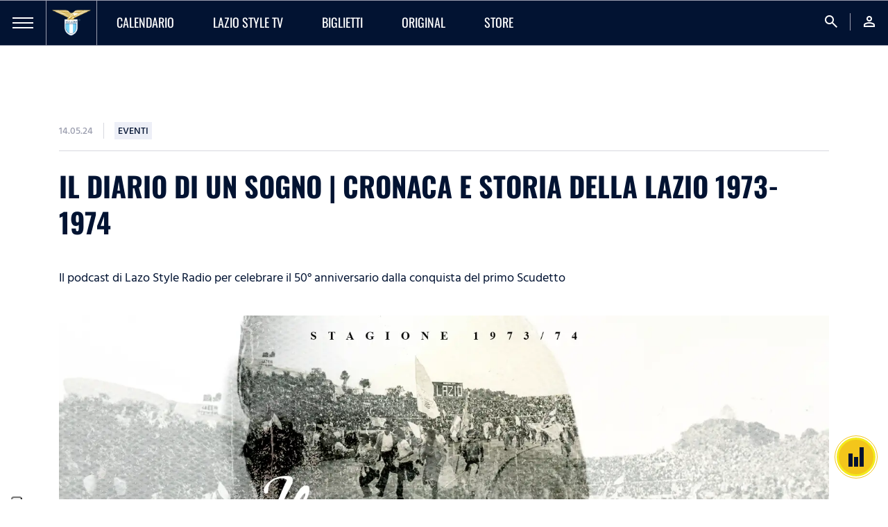

--- FILE ---
content_type: text/html; charset=utf-8
request_url: https://www.sslazio.it/it/news/eventi/il-diario-di-un-sogno-or-il-podcast-in-onda-da-domani
body_size: 23768
content:
<!DOCTYPE html><html lang="it"><head><meta charSet="utf-8"/><meta name="viewport" content="width=device-width"/><title>Il diario di un sogno | Cronaca e Storia della Lazio 1973-1974 | News</title><meta name="description" content="Il podcast di Lazo Style Radio per celebrare il 50° anniversario dalla conquista del primo Scudetto"/><meta name="keywords" content=""/><link rel="canonical" href="https://www.sslazio.it/it/news/eventi/il-diario-di-un-sogno-or-il-podcast-in-onda-da-domani"/><link rel="alternate" hrefLang="it" href="https://www.sslazio.it/it/news/eventi/il-diario-di-un-sogno-or-il-podcast-in-onda-da-domani"/><link rel="alternate" hrefLang="en" href="https://www.sslazio.it/en/news/eventi/il-diario-di-un-sogno-or-il-podcast-in-onda-da-domani"/><link rel="alternate" hrefLang="x-default" href="https://www.sslazio.it/it/news/eventi/il-diario-di-un-sogno-or-il-podcast-in-onda-da-domani"/><meta property="og:title" content="Il diario di un sogno | Cronaca e Storia della Lazio 1973-1974"/><meta property="og:description" content=""/><meta property="og:image" content="https://mediaverse.sslazio.hiway.media/VMFS1/FILES/public/upload/66375b4b/DIARIO DI UN SOGNO ORIZZ.png"/><meta property="og:url" content="www.sslazio.it/news/eventi/il-diario-di-un-sogno-or-il-podcast-in-onda-da-domani"/><meta property="og:type" content="website"/><meta name="next-head-count" content="14"/><link rel="icon" href="/images/favicon/favicon.ico"/><link rel="icon" sizes="16x16" href="/images/favicon/favicon-16x16.png"/><link rel="icon" sizes="32x32" href="/images/favicon/favicon-32x32.png"/><link rel="shortcut icon" href="/images/favicon/favicon.ico"/><meta name="apple-itunes-app" content="app-id=1598656189"/><meta name="google-site-verification" content="Hz-Vy-TiZ4pma9Pkdf9YrtzM0Xg5FA0q4J25vzwhKug"/><script defer="" class="_iub_cs_activate" type="text/plain">(function(w,d,s,l,i){w[l]=w[l]||[];w[l].push({'gtm.start':
                            new Date().getTime(),event:'gtm.js'});var f=d.getElementsByTagName(s)[0],
                            j=d.createElement(s),dl=l!='dataLayer'?'&l='+l:'';j.async=true;j.src=
                            'https://www.googletagmanager.com/gtm.js?id='+i+dl;f.parentNode.insertBefore(j,f);
                            })(window,document,'script','dataLayer', 'GTM-MTC2F9T');</script><script src="https://cdn.adapex.io/hb/aaw.sslazio.js" async=""></script><link data-next-font="size-adjust" rel="preconnect" href="/" crossorigin="anonymous"/><link rel="preload" href="/_next/static/css/c8982e7ee30c1d9f.css" as="style"/><link rel="stylesheet" href="/_next/static/css/c8982e7ee30c1d9f.css" data-n-g=""/><link rel="preload" href="/_next/static/css/fc222bec8bc54e0b.css" as="style"/><link rel="stylesheet" href="/_next/static/css/fc222bec8bc54e0b.css" data-n-p=""/><link rel="preload" href="/_next/static/css/1467dac55cece064.css" as="style"/><link rel="stylesheet" href="/_next/static/css/1467dac55cece064.css" data-n-p=""/><noscript data-n-css=""></noscript><script defer="" nomodule="" src="/_next/static/chunks/polyfills-78c92fac7aa8fdd8.js"></script><script src="/_next/static/chunks/webpack-b6e6538074266a7191f6a2e72de6c980efc7becb.js" defer=""></script><script src="/_next/static/chunks/framework-b6e6538074266a7191f6a2e72de6c980efc7becb.js" defer=""></script><script src="/_next/static/chunks/main-b6e6538074266a7191f6a2e72de6c980efc7becb.js" defer=""></script><script src="/_next/static/chunks/pages/_app-b6e6538074266a7191f6a2e72de6c980efc7becb.js" defer=""></script><script src="/_next/static/chunks/1624ddc3-b6e6538074266a7191f6a2e72de6c980efc7becb.js" defer=""></script><script src="/_next/static/chunks/fde03682-b6e6538074266a7191f6a2e72de6c980efc7becb.js" defer=""></script><script src="/_next/static/chunks/37-b6e6538074266a7191f6a2e72de6c980efc7becb.js" defer=""></script><script src="/_next/static/chunks/pages/%5B%5B...slug%5D%5D-b6e6538074266a7191f6a2e72de6c980efc7becb.js" defer=""></script><script src="/_next/static/b6e6538074266a7191f6a2e72de6c980efc7becb/_buildManifest.js" defer=""></script><script src="/_next/static/b6e6538074266a7191f6a2e72de6c980efc7becb/_ssgManifest.js" defer=""></script></head><body class="d-flex flex-column h-100"><noscript><iframe src="https://www.googletagmanager.com/ns.html?id=GTM-MTC2F9T"
                height="0" width="0" style="display:none;visibility:hidden"></iframe></noscript><div id="__next"><main id="main" class=""><nav class=" navbar navbar-expand-lg Navbar_navbar__54KqW d-flex align-items-stretch"><div class="Navbar_navbarHamburger__Ky3jw "><a><span></span><span></span><span></span></a></div><div class="navbar-brand Navbar_navbarLogo__9GJbJ"><a href="/"><img loading="eager" src="/images/logo.png" class="" alt="logo_lazio"/></a></div><ul class="navbar-nav Navbar_navbarMenu__HLyNP d-none d-lg-flex"><li class="nav-item Navbar_activeItem__L4IxL "><a target="" class="nav-link" href="/calendario/lazio"><p>Calendario</p></a></li><li class="nav-item Navbar_activeItem__L4IxL "><a target="" class="nav-link" href="/lazio-tv/home"><p>Lazio Style TV</p></a></li><li class="nav-item Navbar_activeItem__L4IxL "><a target="" class="nav-link" href="/biglietteria/matches"><p>Biglietti</p></a></li><li class="nav-item Navbar_activeItem__L4IxL "><a target="" class="nav-link" href="/lazio-tv/original"><p>ORIGINAL</p></a></li><li class="nav-item Navbar_activeItem__L4IxL "><a target="_blank" class="nav-link" href="https://www.laziostylestore.com/it?fr=1&amp;amp;utm_source=sitoclub&amp;amp;utm_medium=menu"><p>STORE</p></a></li></ul><ul class="navbar-nav Navbar_navbarMenu__HLyNP Navbar_navbarRight__DXWW2 ms-auto"><li class="nav-item"><a class="nav-link"><span class="material-symbols-outlined">search</span></a></li><li class="nav-item"><a class="nav-link" href="/login?redirect=/news/eventi/il-diario-di-un-sogno-or-il-podcast-in-onda-da-domani"><span class="material-symbols-outlined">person</span></a></li></ul></nav><div class="GamAds_gamAds__Qjrbq " data-unit="sslazio_super_leaderboard"><div data-aaad="true" data-aa-adunit="/22181265/sslazio_super_leaderboard"></div></div><div class="ContentWrapper_content__iT5GU container "><div class="d-flex flex-row align-items-center mb-16"><p class="HindSiliguri p3 medium grey-500 ContentWrapper_dateTime__2mWAv">14.05.24</p><div class="ContentWrapper_badge__0u5sk"><p class="HindSiliguri p3 medium dark-blue uppercase">Eventi</p></div></div><h2 class="bold dark-blue uppercase ContentWrapper_title__TlQVf mb-16">Il diario di un sogno | Cronaca e Storia della Lazio 1973-1974</h2><p class="HindSiliguri regular dark-blue mb-40 ContentWrapper_subtitle__7VT1V">Il podcast di Lazo Style Radio per celebrare il 50° anniversario dalla conquista del primo Scudetto</p><div class="position-relative"><div class="ContentWrapper_imageTop__G6ozd"><img loading="eager" src="/images/placeholder/placeholder_16-9.png" class="object-cover-100" alt="DIARIO DI UN SOGNO ORIZZ"/></div><div class="d-lg-flex flex-row ContentWrapper_description__UFUPf"><div class="ContentWrapper_right__hSyxs d-flex flex-column col-lg-11 order-lg-2"><div class="ContentWrapper_contentText__ygoZZ"><p><strong>Lazio Style Radio, nella sua denominazione, custodisce le due passioni principali della sua missione: la Lazio e la radio, che nel 2024 festeggiano e rievocano rispettivamente il cinquantenario del suo primo Scudetto (la Lazio) e il centenario della sua nascita (la radio).</strong></p><p><strong><br></strong></p><p>Con <em>Il diario di un sogno - Cronaca e Storia della Lazio 1973-1974</em>&nbsp;la radio ufficiale della S.S. Lazio celebra e omaggia lo storico successo.&nbsp;Un diario che racconta tappa per tappa, partita per partita, il percorso trionfale della squadra biancoceleste.</p><p><br></p><p>Un racconto che segue gli eventi cronologicamente: la costruzione della squadra, il calciomercato, il ritiro, le prime uscite ufficiali, tutte le gare di campionato, ricostruendo fedelmente le vicende calcistiche della stagione attraverso i racconti originali della stampa e delle voci più amate che hanno accompagnato le domeniche del tifoso, ricreando il clima dell` epoca con la musica e gli accadimenti storici del tempo.</p><p><br></p><p>Il diario si compone di 18 capitoli, trasmessi in sei puntate.</p><p><br></p><p><strong><a href="https://www.sslazio.it/it/lazio-tv/podcast/lazio-style-radio/ingresso-44-settore-h/diario-di-un-sogno">ASCOLTALO QUI</a></strong></p></div><div class="ContentWrapper_container__4FaaI position-relative"><div class="d-flex flex-row align-items-center ContentWrapper_related__oW3Ck"><p class="bold dark-blue uppercase mb-16">MENZIONI IN QUESTO ARTICOLO</p></div><div class="ContentWrapper_grid__lzX29"><a target="" class="RelatedItemBlock_relatedItemBlock__sC8mQ d-flex align-items-center" href="/team/lazio/calendario"><div class="d-flex align-items-center justify-content-between flex-fill"><div class="d-flex align-items-center"><div></div><p class="p2 medium uppercase">Lazio</p></div><i class="material-symbols-outlined me-2 RelatedItemBlock_relatedItemBlockIcon__qiD2e">east</i></div></a></div></div></div><div class="ContentWrapper_left__HEk_d d-flex flex-lg-column col-lg-1 align-items-center order-lg-1"><button class="ContentWrapper_shareButton__BG_Hn d-inline-flex align-items-center justify-content-center"><i class="fab fa-facebook-f"></i></button><button class="ContentWrapper_shareButton__BG_Hn d-inline-flex align-items-center justify-content-center"><i class="fa-brands fa-x-twitter"></i></button><button class="ContentWrapper_shareButton__BG_Hn ContentWrapper_copyLink__FHd8_ d-inline-flex align-items-center justify-content-center position-relative"><i class="fas fa-copy"></i><div class="toast-container position-absolute top-0 start-0 ContentWrapper_toast__2pYkM d-none"><div class="fade toast show" role="alert" aria-live="assertive" aria-atomic="true"><div class="toast-body">LINK COPIATO</div></div></div></button></div></div></div></div><div class="AdsBanner_banner__qcIZf"><div class="d-flex h-100 justify-content-center align-items-center"><div></div></div></div><div class="CustomCarousel_carousel__hWI_F  CustomCarousel_light__WCIfa"><div class="squareImageCard"><div class="d-flex flex-row align-items-center justify-content-lg-start justify-content-between CustomCarousel_carouselTitle__cQJZ_"><h2 class="bold dark-blue uppercase">ARTICOLI CORRELATI</h2><a href="/latest-news"><button class="BadgeButton_button__GD4Xq CustomCarousel_linkButton__ua7YJ BadgeButton_buttonLight__6NR5q BadgeButton_text__xcy6k d-flex align-items-center"><p class="me-2 p2 bold HindSiliguri">Vedi tutti</p><i class="material-icons-outlined material-icons-sharp BadgeButton_buttonIcon__EY200">east</i></button></a><div class="d-lg-flex d-none flex-row ms-auto navigators CustomCarousel_navigation__ZGvFT "><button class="ArrowButton_button__mB4L1 undefined d-inline-flex align-items-center justify-content-center"><i class="material-icons-outlined ArrowButton_buttonIcon__swiw_">west</i></button><button class="ArrowButton_button__mB4L1 d-inline-flex align-items-center justify-content-center"><i class="material-icons-outlined ArrowButton_buttonIcon__swiw_">east</i></button></div></div><div><div class="swiper"><div class="swiper-wrapper"><div class="swiper-slide undefined"><a href="/news/eventi/segui-gratuitamente-l-allenamento-dei-biancocelesti"><div class="CardContent_card___2uY1 CardContent_cardLight__olvXx CardContent_cube__csWNq"><div class="CardContent_cardHead__MaPsG"><img loading="eager" src="/images/placeholder/placeholder_16-9.png" class="object-cover-100" alt="1-1-sarri-allenamento-jpg-jpeg"/><div class="CardContent_gradient__giU6C"></div><video playsinline="" preload="none" autoplay="" muted="" loop="" width="100%" class="invisible object-cover-100" src=""></video></div><div class="CardContent_cardBody__VfHvo"><p class="CardContent_title__OwRA4 p1 medium uppercase line-clamp line-2 dark-blue">Segui gratuitamente l`allenamento dei biancocelesti!</p><p class="p2 HindSiliguri CardContent_descr__0Ko1Z line-clamp line-2 secondary-500">LIVE dalle 17:00</p><p class="p3 HindSiliguri bold secondary-100">15.01.26</p></div></div></a></div><div class="swiper-slide undefined"><a href="/news/eventi/serie-a-enilive-or-lazio-como-accrediti-coni-e-figc-1f"><div class="CardContent_card___2uY1 CardContent_cardLight__olvXx CardContent_cube__csWNq"><div class="CardContent_cardHead__MaPsG"><img loading="eager" src="/images/placeholder/placeholder_16-9.png" class="object-cover-100" alt="1-1-olimpico-3-jpg-jpeg"/><div class="CardContent_gradient__giU6C"></div><video playsinline="" preload="none" autoplay="" muted="" loop="" width="100%" class="invisible object-cover-100" src=""></video></div><div class="CardContent_cardBody__VfHvo"><p class="CardContent_title__OwRA4 p1 medium uppercase line-clamp line-2 dark-blue">Serie A Enilive | Lazio-Como, accrediti Coni e FIGC</p><p class="p2 HindSiliguri CardContent_descr__0Ko1Z line-clamp line-2 secondary-500">I dettagli!</p><p class="p3 HindSiliguri bold secondary-100">15.01.26</p></div></div></a></div><div class="swiper-slide undefined"><a href="/news/eventi/la-conferenza-stampa-di-presentazione-di-ratkov-e-taylor"><div class="CardContent_card___2uY1 CardContent_cardLight__olvXx CardContent_cube__csWNq"><div class="CardContent_cardHead__MaPsG"><img loading="eager" src="/images/placeholder/placeholder_16-9.png" class="object-cover-100" alt="PRESSCONFquadrato"/><div class="CardContent_gradient__giU6C"></div><video playsinline="" preload="none" autoplay="" muted="" loop="" width="100%" class="invisible object-cover-100" src=""></video></div><div class="CardContent_cardBody__VfHvo"><p class="CardContent_title__OwRA4 p1 medium uppercase line-clamp line-2 dark-blue">La conferenza stampa di presentazione di Ratkov e Taylor</p><p class="p2 HindSiliguri CardContent_descr__0Ko1Z line-clamp line-2 secondary-500">I dettagli!</p><p class="p3 HindSiliguri bold secondary-100">14.01.26</p></div></div></a></div><div class="swiper-slide undefined"><a href="/news/eventi/38-candeline-per-ederson"><div class="CardContent_card___2uY1 CardContent_cardLight__olvXx CardContent_cube__csWNq"><div class="CardContent_cardHead__MaPsG"><img loading="eager" src="/images/placeholder/placeholder_16-9.png" class="object-cover-100" alt="1-ederson-png"/><div class="CardContent_gradient__giU6C"></div><video playsinline="" preload="none" autoplay="" muted="" loop="" width="100%" class="invisible object-cover-100" src=""></video></div><div class="CardContent_cardBody__VfHvo"><p class="CardContent_title__OwRA4 p1 medium uppercase line-clamp line-2 dark-blue">#LazioStory | 40 candeline per Ederson</p><p class="p2 HindSiliguri CardContent_descr__0Ko1Z line-clamp line-2 secondary-500">Giorno speciale per l`ex centrocampista biancoceleste!</p><p class="p3 HindSiliguri bold secondary-100">13.01.26</p></div></div></a></div><div class="swiper-slide undefined"><a href="/news/eventi/buon-compleanno-ad-alessio-romagnoli"><div class="CardContent_card___2uY1 CardContent_cardLight__olvXx CardContent_cube__csWNq"><div class="CardContent_cardHead__MaPsG"><img loading="eager" src="/images/placeholder/placeholder_16-9.png" class="object-cover-100" alt="1-1-romagnoli-par-laz-jpg-jpeg"/><div class="CardContent_gradient__giU6C"></div><video playsinline="" preload="none" autoplay="" muted="" loop="" width="100%" class="invisible object-cover-100" src=""></video></div><div class="CardContent_cardBody__VfHvo"><p class="CardContent_title__OwRA4 p1 medium uppercase line-clamp line-2 dark-blue">Buon compleanno ad Alessio Romagnoli!</p><p class="p2 HindSiliguri CardContent_descr__0Ko1Z line-clamp line-2 secondary-500">Giorno speciale per il difensore biancoceleste!</p><p class="p3 HindSiliguri bold secondary-100">11.01.26</p></div></div></a></div><div class="swiper-slide undefined"><a href="/news/eventi/serie-a-enilive-or-segui-hellas-verona-lazio-su-sslazio-it-e-lazio-style-radio"><div class="CardContent_card___2uY1 CardContent_cardLight__olvXx CardContent_cube__csWNq"><div class="CardContent_cardHead__MaPsG"><img loading="eager" src="/images/placeholder/placeholder_16-9.png" class="object-cover-100" alt="1-1-esultanza-laz-fio-jpg-jpeg"/><div class="CardContent_gradient__giU6C"></div><video playsinline="" preload="none" autoplay="" muted="" loop="" width="100%" class="invisible object-cover-100" src=""></video></div><div class="CardContent_cardBody__VfHvo"><p class="CardContent_title__OwRA4 p1 medium uppercase line-clamp line-2 dark-blue">Serie A Enilive | Segui Hellas Verona-Lazio su sslazio.it e Lazio Style Radio</p><p class="p2 HindSiliguri CardContent_descr__0Ko1Z line-clamp line-2 secondary-500">Prima trasferta del 2026 per i biancocelesti!</p><p class="p3 HindSiliguri bold secondary-100">11.01.26</p></div></div></a></div><div class="swiper-slide undefined"><a href="/news/eventi/serie-a-enilive-or-hellas-verona-lazio-i-convocati-biancocelesti"><div class="CardContent_card___2uY1 CardContent_cardLight__olvXx CardContent_cube__csWNq"><div class="CardContent_cardHead__MaPsG"><img loading="eager" src="/images/placeholder/placeholder_16-9.png" class="object-cover-100" alt="CONVOCATI1-1"/><div class="CardContent_gradient__giU6C"></div><video playsinline="" preload="none" autoplay="" muted="" loop="" width="100%" class="invisible object-cover-100" src=""></video></div><div class="CardContent_cardBody__VfHvo"><p class="CardContent_title__OwRA4 p1 medium uppercase line-clamp line-2 dark-blue">Serie A Enilive | Hellas Verona-Lazio, i convocati biancocelesti</p><p class="p2 HindSiliguri CardContent_descr__0Ko1Z line-clamp line-2 secondary-500">La lista completa</p><p class="p3 HindSiliguri bold secondary-100">10.01.26</p></div></div></a></div><div class="swiper-slide undefined"><a href="/news/eventi/serie-a-enilive-or-lazio-como-le-modalita-di-accredito-1f"><div class="CardContent_card___2uY1 CardContent_cardLight__olvXx CardContent_cube__csWNq"><div class="CardContent_cardHead__MaPsG"><img loading="eager" src="/images/placeholder/placeholder_16-9.png" class="object-cover-100" alt="ACC 1_1  copy"/><div class="CardContent_gradient__giU6C"></div><video playsinline="" preload="none" autoplay="" muted="" loop="" width="100%" class="invisible object-cover-100" src=""></video></div><div class="CardContent_cardBody__VfHvo"><p class="CardContent_title__OwRA4 p1 medium uppercase line-clamp line-2 dark-blue">Serie A Enilive | Lazio-Como, le modalità di accredito</p><p class="p2 HindSiliguri CardContent_descr__0Ko1Z line-clamp line-2 secondary-500">Le info!</p><p class="p3 HindSiliguri bold secondary-100">10.01.26</p></div></div></a></div><div class="swiper-slide undefined"><a href="/news/eventi/buon-compleanno-a-mister-sarri"><div class="CardContent_card___2uY1 CardContent_cardLight__olvXx CardContent_cube__csWNq"><div class="CardContent_cardHead__MaPsG"><img loading="eager" src="/images/placeholder/placeholder_16-9.png" class="object-cover-100" alt="1-1-sarri-laz-nap-jpg-jpeg"/><div class="CardContent_gradient__giU6C"></div><video playsinline="" preload="none" autoplay="" muted="" loop="" width="100%" class="invisible object-cover-100" src=""></video></div><div class="CardContent_cardBody__VfHvo"><p class="CardContent_title__OwRA4 p1 medium uppercase line-clamp line-2 dark-blue">Buon compleanno a mister Sarri!</p><p class="p2 HindSiliguri CardContent_descr__0Ko1Z line-clamp line-2 secondary-500">Giorno speciale per l`allenatore biancoceleste!</p><p class="p3 HindSiliguri bold secondary-100">09.01.26</p></div></div></a></div><div class="swiper-slide undefined"><a href="/news/eventi/serie-a-enilive-or-hellas-verona-lazio-la-designazione-arbitrale-e-i-precedenti"><div class="CardContent_card___2uY1 CardContent_cardLight__olvXx CardContent_cube__csWNq"><div class="CardContent_cardHead__MaPsG"><img loading="eager" src="/images/placeholder/placeholder_16-9.png" class="object-cover-100" alt="PREC 1_1  copy"/><div class="CardContent_gradient__giU6C"></div><video playsinline="" preload="none" autoplay="" muted="" loop="" width="100%" class="invisible object-cover-100" src=""></video></div><div class="CardContent_cardBody__VfHvo"><p class="CardContent_title__OwRA4 p1 medium uppercase line-clamp line-2 dark-blue">Serie A Enilive | Hellas Verona-Lazio, la designazione arbitrale e i precedenti</p><p class="p2 HindSiliguri CardContent_descr__0Ko1Z line-clamp line-2 secondary-500">La designazione completa</p><p class="p3 HindSiliguri bold secondary-100">09.01.26</p></div></div></a></div><div class="swiper-slide undefined"><a href="/news/eventi/la-cerimonia-al-parco-dei-daini-in-occasione-del-nostro-126-compleanno"><div class="CardContent_card___2uY1 CardContent_cardLight__olvXx CardContent_cube__csWNq"><div class="CardContent_cardHead__MaPsG"><img loading="eager" src="/images/placeholder/placeholder_16-9.png" class="object-cover-100" alt="1-1-curva-nord-laz-nap-jpg-jpeg"/><div class="CardContent_gradient__giU6C"></div><video playsinline="" preload="none" autoplay="" muted="" loop="" width="100%" class="invisible object-cover-100" src=""></video></div><div class="CardContent_cardBody__VfHvo"><p class="CardContent_title__OwRA4 p1 medium uppercase line-clamp line-2 dark-blue">La cerimonia al Parco dei Daini in occasione del nostro 126° compleanno </p><p class="p2 HindSiliguri CardContent_descr__0Ko1Z line-clamp line-2 secondary-500">Segui la diretta!</p><p class="p3 HindSiliguri bold secondary-100">09.01.26</p></div></div></a></div><div class="swiper-slide undefined"><a href="/news/eventi/tanti-auguri-lucas-leiva"><div class="CardContent_card___2uY1 CardContent_cardLight__olvXx CardContent_cube__csWNq"><div class="CardContent_cardHead__MaPsG"><img loading="eager" src="/images/placeholder/placeholder_16-9.png" class="object-cover-100" alt="1-1-leiva-png"/><div class="CardContent_gradient__giU6C"></div><video playsinline="" preload="none" autoplay="" muted="" loop="" width="100%" class="invisible object-cover-100" src=""></video></div><div class="CardContent_cardBody__VfHvo"><p class="CardContent_title__OwRA4 p1 medium uppercase line-clamp line-2 dark-blue">#LazioStory | Tanti auguri a Lucas Leiva</p><p class="p2 HindSiliguri CardContent_descr__0Ko1Z line-clamp line-2 secondary-500">Giorno speciale per l`ex centrocampista biancoceleste!</p><p class="p3 HindSiliguri bold secondary-100">09.01.26</p></div></div></a></div><div class="swiper-slide undefined"><a href="/news/eventi/tanti-auguri-stefano-mauri"><div class="CardContent_card___2uY1 CardContent_cardLight__olvXx CardContent_cube__csWNq"><div class="CardContent_cardHead__MaPsG"><img loading="eager" src="/images/placeholder/placeholder_16-9.png" class="object-cover-100" alt="1-1-brocchi-mauri-26maggio-jpeg"/><div class="CardContent_gradient__giU6C"></div><video playsinline="" preload="none" autoplay="" muted="" loop="" width="100%" class="invisible object-cover-100" src=""></video></div><div class="CardContent_cardBody__VfHvo"><p class="CardContent_title__OwRA4 p1 medium uppercase line-clamp line-2 dark-blue">#LazioStory | Tanti auguri Stefano Mauri</p><p class="p2 HindSiliguri CardContent_descr__0Ko1Z line-clamp line-2 secondary-500">Giorno speciale per l`ex centrocampista biancoceleste!</p><p class="p3 HindSiliguri bold secondary-100">08.01.26</p></div></div></a></div><div class="swiper-slide undefined"><a href="/news/eventi/tanti-auguri-giuseppe-favalli"><div class="CardContent_card___2uY1 CardContent_cardLight__olvXx CardContent_cube__csWNq"><div class="CardContent_cardHead__MaPsG"><img loading="eager" src="/images/placeholder/placeholder_16-9.png" class="object-cover-100" alt="1-favalli-png"/><div class="CardContent_gradient__giU6C"></div><video playsinline="" preload="none" autoplay="" muted="" loop="" width="100%" class="invisible object-cover-100" src=""></video></div><div class="CardContent_cardBody__VfHvo"><p class="CardContent_title__OwRA4 p1 medium uppercase line-clamp line-2 dark-blue">#LazioStory | Tanti auguri Giuseppe Favalli</p><p class="p2 HindSiliguri CardContent_descr__0Ko1Z line-clamp line-2 secondary-500">Giorno speciale per l`ex difensore biancoceleste!</p><p class="p3 HindSiliguri bold secondary-100">08.01.26</p></div></div></a></div><div class="swiper-slide undefined"><a href="/news/eventi/serie-a-enilive-or-lazio-fiorentna-i-convocati-biancocelesti"><div class="CardContent_card___2uY1 CardContent_cardLight__olvXx CardContent_cube__csWNq"><div class="CardContent_cardHead__MaPsG"><img loading="eager" src="/images/placeholder/placeholder_16-9.png" class="object-cover-100" alt="CONVOCATI1-1"/><div class="CardContent_gradient__giU6C"></div><video playsinline="" preload="none" autoplay="" muted="" loop="" width="100%" class="invisible object-cover-100" src=""></video></div><div class="CardContent_cardBody__VfHvo"><p class="CardContent_title__OwRA4 p1 medium uppercase line-clamp line-2 dark-blue">Serie A Enilive | Lazio-Fiorentina, i convocati biancocelesti</p><p class="p2 HindSiliguri CardContent_descr__0Ko1Z line-clamp line-2 secondary-500">La lista completa</p><p class="p3 HindSiliguri bold secondary-100">07.01.26</p></div></div></a></div><div class="swiper-slide undefined"><a href="/news/eventi/serie-a-enilive-or-segui-lazio-fiorentina-su-sslazio-it-e-lazio-style-radio"><div class="CardContent_card___2uY1 CardContent_cardLight__olvXx CardContent_cube__csWNq"><div class="CardContent_cardHead__MaPsG"><img loading="eager" src="/images/placeholder/placeholder_16-9.png" class="object-cover-100" alt="1-1-esultanza-2-laz-lec-jpg-jpeg"/><div class="CardContent_gradient__giU6C"></div><video playsinline="" preload="none" autoplay="" muted="" loop="" width="100%" class="invisible object-cover-100" src=""></video></div><div class="CardContent_cardBody__VfHvo"><p class="CardContent_title__OwRA4 p1 medium uppercase line-clamp line-2 dark-blue">Serie A Enilive | Segui Lazio-Fiorentina su sslazio.it e Lazio Style Radio</p><p class="p2 HindSiliguri CardContent_descr__0Ko1Z line-clamp line-2 secondary-500">Nuova gara interna per i biancocelesti</p><p class="p3 HindSiliguri bold secondary-100">07.01.26</p></div></div></a></div><div class="swiper-slide undefined"><a href="/news/eventi/tanti-auguri-attilio-lombardo"><div class="CardContent_card___2uY1 CardContent_cardLight__olvXx CardContent_cube__csWNq"><div class="CardContent_cardHead__MaPsG"><img loading="eager" src="/images/placeholder/placeholder_16-9.png" class="object-cover-100" alt="1-1-lombardo-png"/><div class="CardContent_gradient__giU6C"></div><video playsinline="" preload="none" autoplay="" muted="" loop="" width="100%" class="invisible object-cover-100" src=""></video></div><div class="CardContent_cardBody__VfHvo"><p class="CardContent_title__OwRA4 p1 medium uppercase line-clamp line-2 dark-blue">#LazioStory | Tanti auguri ad Attilio Lombardo</p><p class="p2 HindSiliguri CardContent_descr__0Ko1Z line-clamp line-2 secondary-500">Giorno speciale per l`ex centrocampista biancoceleste!</p><p class="p3 HindSiliguri bold secondary-100">06.01.26</p></div></div></a></div><div class="swiper-slide undefined"><a href="/news/eventi/serie-a-enilive-or-lazio-fiorentina-la-designazione-arbitrale-e-i-precedenti-1f"><div class="CardContent_card___2uY1 CardContent_cardLight__olvXx CardContent_cube__csWNq"><div class="CardContent_cardHead__MaPsG"><img loading="eager" src="/images/placeholder/placeholder_16-9.png" class="object-cover-100" alt="PREC 1_1  copy"/><div class="CardContent_gradient__giU6C"></div><video playsinline="" preload="none" autoplay="" muted="" loop="" width="100%" class="invisible object-cover-100" src=""></video></div><div class="CardContent_cardBody__VfHvo"><p class="CardContent_title__OwRA4 p1 medium uppercase line-clamp line-2 dark-blue">Serie A Enilive | Lazio-Fiorentina, la designazione arbitrale e i precedenti</p><p class="p2 HindSiliguri CardContent_descr__0Ko1Z line-clamp line-2 secondary-500">La designazione completa</p><p class="p3 HindSiliguri bold secondary-100">05.01.26</p></div></div></a></div><div class="swiper-slide undefined"><a href="/news/eventi/coppa-italia-primavera-or-hellas-verona-lazio-la-designazione-arbitrale"><div class="CardContent_card___2uY1 CardContent_cardLight__olvXx CardContent_cube__csWNq"><div class="CardContent_cardHead__MaPsG"><img loading="eager" src="/images/placeholder/placeholder_16-9.png" class="object-cover-100" alt="DESIGNAZIONEPRIMAVERA1_1"/><div class="CardContent_gradient__giU6C"></div><video playsinline="" preload="none" autoplay="" muted="" loop="" width="100%" class="invisible object-cover-100" src=""></video></div><div class="CardContent_cardBody__VfHvo"><p class="CardContent_title__OwRA4 p1 medium uppercase line-clamp line-2 dark-blue">Coppa Italia Primavera | Hellas Verona-Lazio, la designazione arbitrale</p><p class="p2 HindSiliguri CardContent_descr__0Ko1Z line-clamp line-2 secondary-500">La designazione completa</p><p class="p3 HindSiliguri bold secondary-100">05.01.26</p></div></div></a></div><div class="swiper-slide undefined"><a href="/news/eventi/serie-a-enilive-or-lazio-fiorentina-accrediti-coni-e-figc"><div class="CardContent_card___2uY1 CardContent_cardLight__olvXx CardContent_cube__csWNq"><div class="CardContent_cardHead__MaPsG"><img loading="eager" src="/images/placeholder/placeholder_16-9.png" class="object-cover-100" alt="1-1-olimpico-3-jpg-jpeg"/><div class="CardContent_gradient__giU6C"></div><video playsinline="" preload="none" autoplay="" muted="" loop="" width="100%" class="invisible object-cover-100" src=""></video></div><div class="CardContent_cardBody__VfHvo"><p class="CardContent_title__OwRA4 p1 medium uppercase line-clamp line-2 dark-blue">Serie A Enilive | Lazio-Fiorentina, accrediti Coni e FIGC</p><p class="p2 HindSiliguri CardContent_descr__0Ko1Z line-clamp line-2 secondary-500">I dettagli!</p><p class="p3 HindSiliguri bold secondary-100">05.01.26</p></div></div></a></div></div></div></div></div></div><footer class="Footer_footer__pXtcW mt-auto"><div class="Footer_footerTop__UNPsE"><div class="container-fluid"><div class="d-lg-none d-block"><div class="accordion"><div class="accordion"><div class="accordion-item Footer_accordionItem__ltAGM"><a class="accordion-header Footer_accordionHeader__b_N73 collapse"><p class="medium uppercase">Club</p><div class="Footer_accordionIcon__N7zH6"><i class="material-icons-outlined">expand_more</i></div></a><div class="accordion-collapse collapse"><div class="accordion-body Footer_accordionBody__D3ne7"><ul class="Footer_accordionList__c6KKA"><a target="" href="/club/storia-del-club/storia"><li><p class="p2 white regular HindSiliguri">Storia del club</p></li></a><a target="" href="/presidente"><li><p class="p2 white regular HindSiliguri">Il Presidente</p></li></a><a target="" href="/club/leggende"><li><p class="p2 white regular HindSiliguri">Leggende</p></li></a><a target="" href="/club/organizzazione/info-contatti"><li><p class="p2 white regular HindSiliguri">Organizzazione</p></li></a><a target="" href="/biglietteria/corporate-hospitality"><li><p class="p2 white regular HindSiliguri">Corporate Hospitality</p></li></a><a target="" href="/club/sponsor-partner"><li><p class="p2 white regular HindSiliguri">Sponsor e Partner</p></li></a><a target="" href="/club/sponsor-partner-lazio-women"><li><p class="p2 white regular HindSiliguri">Sponsor e Partner Lazio Women</p></li></a><a target="" href="/club/licensing"><li><p class="p2 white regular HindSiliguri">Licensing</p></li></a><a target="" href="/club/official-store"><li><p class="p2 white regular HindSiliguri">Store Ufficiali</p></li></a><a target="_blank" href="https://www.laziostylestore.com/it?fr=1&amp;amp;utm_source=sitoclub&amp;amp;utm_medium=menu"><li><p class="p2 white regular HindSiliguri">Shop Ufficiale</p></li></a></ul></div></div></div></div><div class="accordion"><div class="accordion-item Footer_accordionItem__ltAGM"><a class="accordion-header Footer_accordionHeader__b_N73 collapse"><p class="medium uppercase">Squadre</p><div class="Footer_accordionIcon__N7zH6"><i class="material-icons-outlined">expand_more</i></div></a><div class="accordion-collapse collapse"><div class="accordion-body Footer_accordionBody__D3ne7"><ul class="Footer_accordionList__c6KKA"><a target="" href="/calendario/lazio"><li><p class="p2 white regular HindSiliguri">Calendario</p></li></a><a target="" href="/team/lazio/squadra"><li><p class="p2 white regular HindSiliguri">Prima Squadra Maschile</p></li></a><a target="" href="/team/lazio-prima-squadra-femminile/calendario"><li><p class="p2 white regular HindSiliguri">Prima Squadra Femminile</p></li></a><a target="" href="/team/lazio-primavera-maschile/media"><li><p class="p2 white regular HindSiliguri">Primavera Maschile</p></li></a><a target="" href="/team/lazio-primavera-femminile/media"><li><p class="p2 white regular HindSiliguri">Primavera Femminile</p></li></a><a target="" href="/settore-giovanile/squadre-maschili"><li><p class="p2 white regular HindSiliguri">Settore Giovanile</p></li></a></ul></div></div></div></div><div class="accordion"><div class="accordion-item Footer_accordionItem__ltAGM"><a class="accordion-header Footer_accordionHeader__b_N73 collapse"><p class="medium uppercase">Media</p><div class="Footer_accordionIcon__N7zH6"><i class="material-icons-outlined">expand_more</i></div></a><div class="accordion-collapse collapse"><div class="accordion-body Footer_accordionBody__D3ne7"><ul class="Footer_accordionList__c6KKA"><a target="" href="/latest-news"><li><p class="p2 white regular HindSiliguri">Lazio Style News</p></li></a><a target="" href="/lazio-tv/home"><li><p class="p2 white regular HindSiliguri">Lazio Style TV</p></li></a><a target="" href="/lazio-tv/live/programmazione"><li><p class="p2 white regular HindSiliguri">Lazio Style Radio</p></li></a><a target="" href="/lazio-tv/original"><li><p class="p2 white regular HindSiliguri">Original</p></li></a><a target="" href="/lazio-style-magazine"><li><p class="p2 white regular HindSiliguri">Lazio Style Magazine</p></li></a><a target="" href="/match-program"><li><p class="p2 white regular HindSiliguri">Match program</p></li></a><a target="" href="/1900-history"><li><p class="p2 white regular HindSiliguri">1900 History</p></li></a><a target="" href="/photo-gallery"><li><p class="p2 white regular HindSiliguri">Photo Gallery</p></li></a><a target="" href="/la-nostra-casa/training-center-formello"><li><p class="p2 white regular HindSiliguri">S.S. Lazio Training Center</p></li></a></ul></div></div></div></div><div class="accordion"><div class="accordion-item Footer_accordionItem__ltAGM"><a class="accordion-header Footer_accordionHeader__b_N73 collapse"><p class="medium uppercase">STADIO</p><div class="Footer_accordionIcon__N7zH6"><i class="material-icons-outlined">expand_more</i></div></a><div class="accordion-collapse collapse"><div class="accordion-body Footer_accordionBody__D3ne7"><ul class="Footer_accordionList__c6KKA"><a target="" href="https://www.sslazio.it/it/biglietteria/campagna-abbonamenti-25-26"><li><p class="p2 white regular HindSiliguri">Campagna abbonamenti 2025/26</p></li></a><a target="" href="/biglietteria/matches"><li><p class="p2 white regular HindSiliguri">Biglietti</p></li></a><a target="_blank" href="https://sslazio.vivaticket.it/?qubsq=aa274bb2-0965-4293-adc8-3efbc9c4a656&amp;amp;qubsp=7de903e9-9697-4ebf-89eb-6a96d29369bc&amp;amp;qubsts=1701094353&amp;amp;qubsc=bestunion&amp;amp;qubse=2023vivabshow3&amp;amp;qubsrt=Safetynet&amp;amp;qubsh=db636f6bc145b2354ffa0d086ec0a0f2"><li><p class="p2 white regular HindSiliguri">Cambio nominativo</p></li></a><a target="" href="/biglietteria/info-norme-u14"><li><p class="p2 white regular HindSiliguri">Info e norme U14</p></li></a><a target="_blank" href="https://sslazio.vivaticket.it/?qubsq=aa274bb2-0965-4293-adc8-3efbc9c4a656&amp;amp;qubsp=7de903e9-9697-4ebf-89eb-6a96d29369bc&amp;amp;qubsts=1701094353&amp;amp;qubsc=bestunion&amp;amp;qubse=2023vivabshow3&amp;amp;qubsrt=Safetynet&amp;amp;qubsh=db636f6bc145b2354ffa0d086ec0a0f2"><li><p class="p2 white regular HindSiliguri">Ristampa segna posto</p></li></a><a target="" href="/biglietteria/stadio-e-regolamenti"><li><p class="p2 white regular HindSiliguri">Stadio e regolamenti</p></li></a><a target="" href="/membership/fidelity-card"><li><p class="p2 white regular HindSiliguri">Fidelity card</p></li></a><a target="" href="/fan-zone/fan-token"><li><p class="p2 white regular HindSiliguri">Lazio Fan Token</p></li></a></ul></div></div></div></div><div class="accordion"><div class="accordion-item Footer_accordionItem__ltAGM"><a class="accordion-header Footer_accordionHeader__b_N73 collapse"><p class="medium uppercase">PROGETTI S.S. LAZIO</p><div class="Footer_accordionIcon__N7zH6"><i class="material-icons-outlined">expand_more</i></div></a><div class="accordion-collapse collapse"><div class="accordion-body Footer_accordionBody__D3ne7"><ul class="Footer_accordionList__c6KKA"><a target="" href="/progetti-giovanili/lazio-soccer-school"><li><p class="p2 white regular HindSiliguri">Lazio Soccer School</p></li></a><a target="" href="/progetti-giovanili/progetti-speciali"><li><p class="p2 white regular HindSiliguri">Progetti Speciali</p></li></a><a target="" href="/progetti-giovanili/lazio-summer-camp"><li><p class="p2 white regular HindSiliguri">Lazio Summer Camp</p></li></a><a target="_blank" href="https://perleicombattiamo.it/"><li><p class="p2 white regular HindSiliguri">Per lei combattiamo</p></li></a><a target="_blank" href="https://www.sslaziomuseum.com/"><li><p class="p2 white regular HindSiliguri">S.S. Lazio Museum</p></li></a><a target="_blank" href="https://mediaverse.sslazio.hiway.media/VMFS1/FILES/public/upload/652d0710/418AC771-5C74-4C22-8835-0EAFA6D3DC0C.pdf"><li><p class="p2 white regular HindSiliguri">Academy S.S. Lazio Women</p></li></a></ul></div></div></div></div></div></div><div class="d-lg-flex"><div class="col-2 d-lg-block d-none"><div class="Footer_footerColumn__MP_Vz"><div><p class="p1 white bold uppercase cursor-pointer">Club</p></div><a target="" href="/club/storia-del-club/storia"><p class="p3 white regular HindSiliguri">Storia del club</p></a><a target="" href="/presidente"><p class="p3 white regular HindSiliguri">Il Presidente</p></a><a target="" href="/club/leggende"><p class="p3 white regular HindSiliguri">Leggende</p></a><a target="" href="/club/organizzazione/info-contatti"><p class="p3 white regular HindSiliguri">Organizzazione</p></a><a target="" href="/biglietteria/corporate-hospitality"><p class="p3 white regular HindSiliguri">Corporate Hospitality</p></a><a target="" href="/club/sponsor-partner"><p class="p3 white regular HindSiliguri">Sponsor e Partner</p></a><a target="" href="/club/sponsor-partner-lazio-women"><p class="p3 white regular HindSiliguri">Sponsor e Partner Lazio Women</p></a><a target="" href="/club/licensing"><p class="p3 white regular HindSiliguri">Licensing</p></a><a target="" href="/club/official-store"><p class="p3 white regular HindSiliguri">Store Ufficiali</p></a><a target="_blank" href="https://www.laziostylestore.com/it?fr=1&amp;amp;utm_source=sitoclub&amp;amp;utm_medium=menu"><p class="p3 white regular HindSiliguri">Shop Ufficiale</p></a></div></div><div class="col-2 d-lg-block d-none"><div class="Footer_footerColumn__MP_Vz"><div><p class="p1 white bold uppercase cursor-pointer">Squadre</p></div><a target="" href="/calendario/lazio"><p class="p3 white regular HindSiliguri">Calendario</p></a><a target="" href="/team/lazio/squadra"><p class="p3 white regular HindSiliguri">Prima Squadra Maschile</p></a><a target="" href="/team/lazio-prima-squadra-femminile/calendario"><p class="p3 white regular HindSiliguri">Prima Squadra Femminile</p></a><a target="" href="/team/lazio-primavera-maschile/media"><p class="p3 white regular HindSiliguri">Primavera Maschile</p></a><a target="" href="/team/lazio-primavera-femminile/media"><p class="p3 white regular HindSiliguri">Primavera Femminile</p></a><a target="" href="/settore-giovanile/squadre-maschili"><p class="p3 white regular HindSiliguri">Settore Giovanile</p></a></div></div><div class="col-2 d-lg-block d-none"><div class="Footer_footerColumn__MP_Vz"><div><p class="p1 white bold uppercase cursor-pointer">Media</p></div><a target="" href="/latest-news"><p class="p3 white regular HindSiliguri">Lazio Style News</p></a><a target="" href="/lazio-tv/home"><p class="p3 white regular HindSiliguri">Lazio Style TV</p></a><a target="" href="/lazio-tv/live/programmazione"><p class="p3 white regular HindSiliguri">Lazio Style Radio</p></a><a target="" href="/lazio-tv/original"><p class="p3 white regular HindSiliguri">Original</p></a><a target="" href="/lazio-style-magazine"><p class="p3 white regular HindSiliguri">Lazio Style Magazine</p></a><a target="" href="/match-program"><p class="p3 white regular HindSiliguri">Match program</p></a><a target="" href="/1900-history"><p class="p3 white regular HindSiliguri">1900 History</p></a><a target="" href="/photo-gallery"><p class="p3 white regular HindSiliguri">Photo Gallery</p></a><a target="" href="/la-nostra-casa/training-center-formello"><p class="p3 white regular HindSiliguri">S.S. Lazio Training Center</p></a></div></div><div class="col-2 d-lg-block d-none"><div class="Footer_footerColumn__MP_Vz"><div><p class="p1 white bold uppercase cursor-pointer">STADIO</p></div><a target="" href="https://www.sslazio.it/it/biglietteria/campagna-abbonamenti-25-26"><p class="p3 white regular HindSiliguri">Campagna abbonamenti 2025/26</p></a><a target="" href="/biglietteria/matches"><p class="p3 white regular HindSiliguri">Biglietti</p></a><a target="_blank" href="https://sslazio.vivaticket.it/?qubsq=aa274bb2-0965-4293-adc8-3efbc9c4a656&amp;amp;qubsp=7de903e9-9697-4ebf-89eb-6a96d29369bc&amp;amp;qubsts=1701094353&amp;amp;qubsc=bestunion&amp;amp;qubse=2023vivabshow3&amp;amp;qubsrt=Safetynet&amp;amp;qubsh=db636f6bc145b2354ffa0d086ec0a0f2"><p class="p3 white regular HindSiliguri">Cambio nominativo</p></a><a target="" href="/biglietteria/info-norme-u14"><p class="p3 white regular HindSiliguri">Info e norme U14</p></a><a target="_blank" href="https://sslazio.vivaticket.it/?qubsq=aa274bb2-0965-4293-adc8-3efbc9c4a656&amp;amp;qubsp=7de903e9-9697-4ebf-89eb-6a96d29369bc&amp;amp;qubsts=1701094353&amp;amp;qubsc=bestunion&amp;amp;qubse=2023vivabshow3&amp;amp;qubsrt=Safetynet&amp;amp;qubsh=db636f6bc145b2354ffa0d086ec0a0f2"><p class="p3 white regular HindSiliguri">Ristampa segna posto</p></a><a target="" href="/biglietteria/stadio-e-regolamenti"><p class="p3 white regular HindSiliguri">Stadio e regolamenti</p></a><a target="" href="/membership/fidelity-card"><p class="p3 white regular HindSiliguri">Fidelity card</p></a><a target="" href="/fan-zone/fan-token"><p class="p3 white regular HindSiliguri">Lazio Fan Token</p></a></div></div><div class="col-2 d-lg-block d-none"><div class="Footer_footerColumn__MP_Vz"><div><p class="p1 white bold uppercase cursor-pointer">PROGETTI S.S. LAZIO</p></div><a target="" href="/progetti-giovanili/lazio-soccer-school"><p class="p3 white regular HindSiliguri">Lazio Soccer School</p></a><a target="" href="/progetti-giovanili/progetti-speciali"><p class="p3 white regular HindSiliguri">Progetti Speciali</p></a><a target="" href="/progetti-giovanili/lazio-summer-camp"><p class="p3 white regular HindSiliguri">Lazio Summer Camp</p></a><a target="_blank" href="https://perleicombattiamo.it/"><p class="p3 white regular HindSiliguri">Per lei combattiamo</p></a><a target="_blank" href="https://www.sslaziomuseum.com/"><p class="p3 white regular HindSiliguri">S.S. Lazio Museum</p></a><a target="_blank" href="https://mediaverse.sslazio.hiway.media/VMFS1/FILES/public/upload/652d0710/418AC771-5C74-4C22-8835-0EAFA6D3DC0C.pdf"><p class="p3 white regular HindSiliguri">Academy S.S. Lazio Women</p></a></div></div><div class="col-lg-2 col-12"><div class="d-lg-flex flex-column align-items-end"><div class="d-flex flex-lg-column align-items-end justify-content-center"></div><ul class="Footer_footerSocialList__pHwpn"><li><a target="_blank" href="https://it-it.facebook.com/SSLazioOfficialPage/"><i class="fab fa-facebook-f grey-500"></i></a></li><li><a target="_blank" href="https://www.instagram.com/official_sslazio/"><i class="fab fa-instagram grey-500"></i></a></li><li><a target="_blank" href="https://twitter.com/OfficialSSLazio"><i class="fab fa-x-twitter grey-500"></i></a></li><li><a target="_blank" href="https://www.youtube.com/channel/UCVtDCsB0UlIkDn2kjsva3WA"><i class="fab fa-youtube grey-500"></i></a></li><li><a target="_blank" href="https://www.tiktok.com/@sslazio"><i class="fab fa-tiktok grey-500"></i></a></li></ul></div></div></div></div></div><div class="Footer_footerSponsor__VYjGJ d-md-flex align-items-center"><div class="Footer_footerSponsorItem__9BatV d-flex align-items-center justify-content-around flex-wrap col-lg-10"><a target="_blank" href="https://emea.mizuno.com/eu/it-it/home/"><img loading="eager" src="/images/placeholder/placeholder_team.png" class="Footer_footerSponsorImage__YJHUt" alt="mizuno-new-2023"/></a><a target="_blank" href="https://www.enel.it/"><img loading="eager" src="/images/placeholder/placeholder_team.png" class="Footer_footerSponsorImage__YJHUt" alt="ENEL"/></a><a target="_blank" href="https://www.tim.it/"><img loading="eager" src="/images/placeholder/placeholder_team.png" class="Footer_footerSponsorImage__YJHUt" alt="TIM"/></a><a target="_blank" href="https://www.eurobet.live/it/soccer/events"><img loading="eager" src="/images/placeholder/placeholder_team.png" class="Footer_footerSponsorImage__YJHUt" alt="Eurobet.Live-monocromo-RGB"/></a><a target="_blank" href="https://www.konami.com/efootball/it/"><img loading="eager" src="/images/placeholder/placeholder_team.png" class="Footer_footerSponsorImage__YJHUt" alt="konami-w"/></a></div><div class="d-flex align-items-center justify-content-center Footer_footerSponsorItem__9BatV Footer_footerSponsorLanguage__lZy6u"><a href="/it/news/eventi/il-diario-di-un-sogno-or-il-podcast-in-onda-da-domani"><p class="p3 white regular uppercase HindSiliguri cursor-pointer">IT</p></a><a href="/en/news/eventi/il-diario-di-un-sogno-or-il-podcast-in-onda-da-domani"><p class="p3 white regular uppercase HindSiliguri cursor-pointer">EN</p></a></div></div><div class="Footer_footerBottom__62coy"><div class="d-lg-flex flex-row align-items-center justify-content-between"><div class="d-inline-flex align-items-center"><img loading="eager" src="/images/placeholder/placeholder_team.png" class="Footer_footerLogo__tesck" alt="logo-lazio"/><p class="p1 white bold uppercase">S.S. Lazio</p></div><ul class="Footer_footerBottomList__Zi33d"><li class="Footer_footerBottomListItem__YSUQj"><a target="" href="/investor-relators/comunicati"><p class="p3 white regular uppercase HindSiliguri cursor-pointer">INVESTOR RELATOR</p></a></li><li class="Footer_footerBottomListItem__YSUQj"><a target="" href="/club/organizzazione/info-contatti"><p class="p3 white regular uppercase HindSiliguri cursor-pointer">CONTATTI</p></a></li><li class="Footer_footerBottomListItem__YSUQj"><a target="" href="/cookie-policy"><p class="p3 white regular uppercase HindSiliguri cursor-pointer">COOKIE POLICY</p></a></li><li class="Footer_footerBottomListItem__YSUQj"><a target="" href="/privacy-policy"><p class="p3 white regular uppercase HindSiliguri cursor-pointer">PRIVACY POLICY</p></a></li><li class="Footer_footerBottomListItem__YSUQj"><a target="" href="/termini-condizioni"><p class="p3 white regular uppercase HindSiliguri cursor-pointer">TERMINI E CONDIZIONI</p></a></li></ul></div></div></footer><div class="RadioBox_radioBox__yuQSE  "><div class="RadioBox_radioBoxPlayerContainer__cGCVO  "><div></div></div><button><i class="material-icons-outlined">headphones</i></button><div class="RadioBox_radioBoxController__KaF2c align-items-center h-100"></div></div><h1 class="d-none">Il diario di un sogno | Cronaca e Storia della Lazio 1973-1974 | News</h1></main><div data-aaad="true" data-aa-adunit="/22181265/sslazio_stickyfooter"></div></div><script id="__NEXT_DATA__" type="application/json">{"props":{"pageProps":{"page":{"page_id":127693,"identifier":"/news/eventi/il-diario-di-un-sogno-or-il-podcast-in-onda-da-domani","url_pattern":"","title":"Il diario di un sogno | Cronaca e Storia della Lazio 1973-1974 | News","type":"epage","type_device":"","style":"","refresh":"","description":"Il podcast di Lazo Style Radio per celebrare il 50° anniversario dalla conquista del primo Scudetto","robots_index":"","robots_follow":"","change_freq":"daily","canonical":"","keywords":"","author":"","jsonld":"","body":[{"name":"Navbar","type":"widget","uicode":"Navbar","body":{"contents":[{"body":[{"access_type":"free","backup_image":"","broadcast":"","category_title":"Eventi","date_time":"2026-01-15 16:00:00 +0000 UTC","id":"80329","id_category":"31","image":"https://mediaverse.sslazio.hiway.media/VMFS1/FILES/public/upload/69690e0f/Sarri_allenamento.jpg","intro":"","main_image":"https://mediaverse.sslazio.hiway.media/VMFS1/FILES/public/upload/69690e21/1-1-sarri-allenamento-jpg-jpeg.jpg","overtitle":"","secondary_image":"https://mediaverse.sslazio.hiway.media/VMFS1/FILES/public/upload/69690e3e/3-4-sarri-allenamento-jpg-jpeg.jpg","slug":"/news/eventi/segui-gratuitamente-l-allenamento-dei-biancocelesti","subtitle":"LIVE dalle 17:00","title":"Segui gratuitamente l`allenamento dei biancocelesti!","type":"article"},{"access_type":"free","backup_image":"","broadcast":"","category_title":"Eventi","date_time":"2026-01-15 13:26:00 +0000 UTC","id":"80320","id_category":"31","image":"https://mediaverse.sslazio.hiway.media/VMFS1/FILES/public/upload/68cd5262/16-9-olimpico-3-jpg-jpeg.jpg","intro":"","main_image":"https://mediaverse.sslazio.hiway.media/VMFS1/FILES/public/upload/68cd5274/1-1-olimpico-3-jpg-jpeg.jpg","overtitle":"","secondary_image":"https://mediaverse.sslazio.hiway.media/VMFS1/FILES/public/upload/68cd5286/3-4-olimpico-3-jpg-jpeg.jpg","slug":"/news/eventi/serie-a-enilive-or-lazio-como-accrediti-coni-e-figc-1f","subtitle":"I dettagli!","title":"Serie A Enilive | Lazio-Como, accrediti Coni e FIGC","type":"article"},{"access_type":"free","backup_image":"","broadcast":"","category_title":"Eventi","date_time":"2026-01-14 13:30:00 +0000 UTC","id":"80257","id_category":"31","image":"https://mediaverse.sslazio.hiway.media/VMFS1/FILES/public/upload/69679a98/PRESSCONF.png","intro":"","main_image":"https://mediaverse.sslazio.hiway.media/VMFS1/FILES/public/upload/69679ac6/PRESSCONFquadrato.png","overtitle":"","secondary_image":"https://mediaverse.sslazio.hiway.media/VMFS1/FILES/public/upload/69679ae9/edited-press-conf-quadrotto-png-jpeg.jpg","slug":"/news/eventi/la-conferenza-stampa-di-presentazione-di-ratkov-e-taylor","subtitle":"I dettagli!","title":"La conferenza stampa di presentazione di Ratkov e Taylor","type":"article"},{"access_type":"free","backup_image":"","broadcast":"","category_title":"Eventi","date_time":"2026-01-13 07:00:00 +0000 UTC","id":"37940","id_category":"31","image":"https://mediaverse.sslazio.hiway.media/VMFS1/FILES/public/upload/65a27b91/ederson-honorato-campos-1418655557-4013.jpg","intro":"","main_image":"https://mediaverse.sslazio.hiway.media/VMFS1/FILES/public/upload/65a27ba6/1-ederson-png.png","overtitle":"","secondary_image":"https://mediaverse.sslazio.hiway.media/VMFS1/FILES/public/upload/65a27bb6/3-ederson-png.png","slug":"/news/eventi/38-candeline-per-ederson","subtitle":"Giorno speciale per l`ex centrocampista biancoceleste!","title":"#LazioStory | 40 candeline per Ederson","type":"article"}],"data":{"_limit":"4","_total":867,"broadcast":"","gam_slot":"","id_category":"31","is_featured":"","layout":"big_grid","light":"true","limit":"4","link_text":"","link_url":"","match_id":"","multiple_content":"","order_date":"DESC","overlay_image":"","overtitle":"","person_id":"","preload_team_id":"","selected_content":"","tag":"[{\u0026#34;value\u0026#34;:\u0026#34;il diario di un sogno\u0026#34;},{\u0026#34;value\u0026#34;:\u0026#34;podcast\u0026#34;},{\u0026#34;value\u0026#34;:\u0026#34;lazio\u0026#34;},{\u0026#34;value\u0026#34;:\u0026#34;scudetto\u0026#34;}]","team_id":"","title":"Il diario di un sogno | Cronaca e Storia della Lazio 1973-1974","type":"[article video]","url_campaign":""},"name":"ContentRepresentation","type":"widget","uicode":"ContentRepresentation"}],"menucanvas":[{"body":{"items":[{"body":{"items":[{"body":{"items":[]},"data":{"link":"/team/lazio/squadra","target":"","title":"Prima Squadra Maschile"},"name":"MenuItem","type":"widget","uicode":"MenuItem"},{"body":{"items":[]},"data":{"link":"/team/lazio-prima-squadra-femminile/squadra","target":"","title":"Prima Squadra Femminile"},"name":"MenuItem","type":"widget","uicode":"MenuItem"},{"body":{"items":[]},"data":{"link":"/team/lazio-primavera-maschile/squadra","target":"","title":"Primavera Maschile"},"name":"MenuItem","type":"widget","uicode":"MenuItem"},{"body":{"items":[]},"data":{"link":"/team/lazio-primavera-femminile/squadra","target":"","title":"Primavera Femminile"},"name":"MenuItem","type":"widget","uicode":"MenuItem"},{"body":{"items":[]},"data":{"link":"/settore-giovanile/squadre-maschili","target":"false","title":"Settore Giovanile"},"name":"MenuItem","type":"widget","uicode":"MenuItem"}]},"data":{"link":"","target":"false","title":"SQUADRE"},"name":"MenuItem","type":"widget","uicode":"MenuItem"},{"body":{"items":[{"body":{"items":[]},"data":{"link":"/latest-news","target":"","title":"Tutte le news"},"name":"MenuItem","type":"widget","uicode":"MenuItem"},{"body":{"items":[]},"data":{"link":"/news/comunicati","target":"","title":"Comunicati ufficiali"},"name":"MenuItem","type":"widget","uicode":"MenuItem"}]},"data":{"link":"","target":"","title":"LAZIO STYLE NEWS"},"name":"MenuItem","type":"widget","uicode":"MenuItem"},{"body":{"items":[{"body":{"items":[]},"data":{"link":"/lazio-tv/home","target":"","title":"Lazio Style TV"},"name":"MenuItem","type":"widget","uicode":"MenuItem"},{"body":{"items":[]},"data":{"link":"/lazio-tv/live/programmazione","target":"false","title":"Lazio Style Radio"},"name":"MenuItem","type":"widget","uicode":"MenuItem"},{"body":{"items":[]},"data":{"link":"/lazio-tv/original","target":"","title":"Original"},"name":"MenuItem","type":"widget","uicode":"MenuItem"},{"body":{"items":[]},"data":{"link":"/lazio-style-magazine","target":"false","title":"Lazio Style Magazine"},"name":"MenuItem","type":"widget","uicode":"MenuItem"},{"body":{"items":[]},"data":{"link":"/match-program","target":"","title":"Match program"},"name":"MenuItem","type":"widget","uicode":"MenuItem"},{"body":{"items":[]},"data":{"link":"/1900-history","target":"","title":"1900 History"},"name":"MenuItem","type":"widget","uicode":"MenuItem"},{"body":{"items":[]},"data":{"link":"/photo-gallery","target":"false","title":"Photo Gallery"},"name":"MenuItem","type":"widget","uicode":"MenuItem"}]},"data":{"link":"","target":"false","title":"MEDIA"},"name":"MenuItem","type":"widget","uicode":"MenuItem"},{"body":{"items":[{"body":{"items":[]},"data":{"link":"https://www.sslazio.it/it/biglietteria/campagna-abbonamenti-25-26","target":"","title":"Campagna abbonamenti 2025/26"},"name":"MenuItem","type":"widget","uicode":"MenuItem"},{"body":{"items":[]},"data":{"link":"/biglietteria/matches","target":"","title":"Biglietti"},"name":"MenuItem","type":"widget","uicode":"MenuItem"},{"body":{"items":[]},"data":{"link":"https://sslazio.vivaticket.it/?qubsq=aa274bb2-0965-4293-adc8-3efbc9c4a656\u0026amp;qubsp=7de903e9-9697-4ebf-89eb-6a96d29369bc\u0026amp;qubsts=1701094353\u0026amp;qubsc=bestunion\u0026amp;qubse=2023vivabshow3\u0026amp;qubsrt=Safetynet\u0026amp;qubsh=db636f6bc145b2354ffa0d086ec0a0f2","target":"true","title":"Cambio nominativo"},"name":"MenuItem","type":"widget","uicode":"MenuItem"},{"body":{"items":[]},"data":{"link":"/biglietteria/info-norme-u14","target":"false","title":"Info e Norme U14"},"name":"MenuItem","type":"widget","uicode":"MenuItem"},{"body":{"items":[]},"data":{"link":"https://sslazio.vivaticket.it/?qubsq=aa274bb2-0965-4293-adc8-3efbc9c4a656\u0026amp;qubsp=7de903e9-9697-4ebf-89eb-6a96d29369bc\u0026amp;qubsts=1701094353\u0026amp;qubsc=bestunion\u0026amp;qubse=2023vivabshow3\u0026amp;qubsrt=Safetynet\u0026amp;qubsh=db636f6bc145b2354ffa0d086ec0a0f2","target":"true","title":"Ristampa segna posto"},"name":"MenuItem","type":"widget","uicode":"MenuItem"},{"body":{"items":[]},"data":{"link":"/biglietteria/stadio-e-regolamenti","target":"","title":"Stadio e regolamenti"},"name":"MenuItem","type":"widget","uicode":"MenuItem"},{"body":{"items":[]},"data":{"link":"/fan-zone/fan-token","target":"","title":"Lazio Fan Token"},"name":"MenuItem","type":"widget","uicode":"MenuItem"},{"body":{"items":[]},"data":{"link":"/membership/fidelity-card","target":"","title":"Fidelity Card"},"name":"MenuItem","type":"widget","uicode":"MenuItem"},{"body":{"items":[]},"data":{"link":"/biglietteria/supporter-liason-officer-e-dao","target":"","title":"Supporter Liaison Officer e Dao"},"name":"MenuItem","type":"widget","uicode":"MenuItem"}]},"data":{"link":"","target":"","title":"STADIO"},"name":"MenuItem","type":"widget","uicode":"MenuItem"},{"body":{"items":[{"body":{"items":[]},"data":{"link":"/club/storia-del-club/storia","target":"false","title":"Storia del club"},"name":"MenuItem","type":"widget","uicode":"MenuItem"},{"body":{"items":[]},"data":{"link":"/presidente","target":"false","title":"Il Presidente"},"name":"MenuItem","type":"widget","uicode":"MenuItem"},{"body":{"items":[]},"data":{"link":"/club/leggende","target":"false","title":"Leggende"},"name":"MenuItem","type":"widget","uicode":"MenuItem"},{"body":{"items":[]},"data":{"link":"/club/organizzazione/info-contatti","target":"false","title":"Organizzazione"},"name":"MenuItem","type":"widget","uicode":"MenuItem"},{"body":{"items":[]},"data":{"link":"/biglietteria/corporate-hospitality","target":"","title":"Corporate Hospitality"},"name":"MenuItem","type":"widget","uicode":"MenuItem"},{"body":{"items":[]},"data":{"link":"https://mediaverse.sslazio.hiway.media/VMFS1/FILES/public/upload/67ffb116/S.S.LAZIOxAGENDA2030-compresso.pdf","target":"","title":"S.S.LAZIO X AGENDA 2030"},"name":"MenuItem","type":"widget","uicode":"MenuItem"},{"body":{"items":[]},"data":{"link":"/club/sponsor-partner","target":"","title":"Sponsor e Partner"},"name":"MenuItem","type":"widget","uicode":"MenuItem"},{"body":{"items":[]},"data":{"link":"/club/sponsor-partner-lazio-women","target":"","title":"Sponsor e Partner Lazio Women"},"name":"MenuItem","type":"widget","uicode":"MenuItem"},{"body":{"items":[]},"data":{"link":"/club/licensing","target":"false","title":"Licensing"},"name":"MenuItem","type":"widget","uicode":"MenuItem"},{"body":{"items":[]},"data":{"link":"/club/official-store","target":"","title":"Store Ufficiali"},"name":"MenuItem","type":"widget","uicode":"MenuItem"},{"body":{"items":[]},"data":{"link":"https://www.villamafalda.com/","target":"true","title":"Struttura Sanitaria"},"name":"MenuItem","type":"widget","uicode":"MenuItem"}]},"data":{"link":"","target":"false","title":"CLUB"},"name":"MenuItem","type":"widget","uicode":"MenuItem"},{"body":{"items":[{"body":{"items":[]},"data":{"link":"/progetti-giovanili/lazio-soccer-school","target":"false","title":"Lazio Soccer School"},"name":"MenuItem","type":"widget","uicode":"MenuItem"},{"body":{"items":[{"body":{"items":[]},"data":{"link":"","target":"false","title":""},"name":"MenuItem","type":"widget","uicode":"MenuItem"}]},"data":{"link":"/progetti-giovanili/progetti-speciali","target":"false","title":"Progetti Speciali"},"name":"MenuItem","type":"widget","uicode":"MenuItem"},{"body":{"items":[]},"data":{"link":"/progetti-giovanili/lazio-summer-camp","target":"false","title":"Lazio Summer Camp"},"name":"MenuItem","type":"widget","uicode":"MenuItem"},{"body":{"items":[{"body":{"items":[]},"data":{"link":"","target":"false","title":""},"name":"MenuItem","type":"widget","uicode":"MenuItem"}]},"data":{"link":"https://perleicombattiamo.it/","target":"true","title":"Per lei combattiamo"},"name":"MenuItem","type":"widget","uicode":"MenuItem"},{"body":{"items":[]},"data":{"link":"https://www.sslaziomuseum.com/","target":"true","title":"S.S. Lazio Museum"},"name":"MenuItem","type":"widget","uicode":"MenuItem"},{"body":{"items":[]},"data":{"link":"https://mediaverse.sslazio.hiway.media/VMFS1/FILES/public/upload/652d0710/418AC771-5C74-4C22-8835-0EAFA6D3DC0C.pdf","target":"true","title":"Academy S.S. Lazio Women"},"name":"MenuItem","type":"widget","uicode":"MenuItem"},{"body":{"items":[]},"data":{"link":"https://www.sslazio.it/it/news/comunicati/parte-il-progetto-share-the-good-fondazione-lazio-1900-e-s-s-lazio-vicini-a-bambini-e-famiglie-in-difficolta","target":"","title":"Share the Good"},"name":"MenuItem","type":"widget","uicode":"MenuItem"}]},"data":{"link":"","target":"","title":"PROGETTI S.S. LAZIO"},"name":"MenuItem","type":"widget","uicode":"MenuItem"},{"body":{"items":[{"body":{"items":[{"body":{"items":[{"body":{"items":[]},"data":{"link":"","target":"false","title":""},"name":"MenuItem","type":"widget","uicode":"MenuItem"},{"body":{"items":[]},"data":{"link":"","target":"false","title":""},"name":"MenuItem","type":"widget","uicode":"MenuItem"},{"body":{"items":[]},"data":{"link":"","target":"false","title":""},"name":"MenuItem","type":"widget","uicode":"MenuItem"},{"body":{"items":[]},"data":{"link":"","target":"false","title":""},"name":"MenuItem","type":"widget","uicode":"MenuItem"}]},"data":{"link":"","target":"false","title":""},"name":"MenuItem","type":"widget","uicode":"MenuItem"},{"body":{"items":[]},"data":{"link":"","target":"false","title":""},"name":"MenuItem","type":"widget","uicode":"MenuItem"}]},"data":{"link":"/la-nostra-casa/training-center-formello","target":"","title":"S.S. Lazio Training Center"},"name":"MenuItem","type":"widget","uicode":"MenuItem"}]},"data":{"link":"","target":"false","title":"LA NOSTRA CASA"},"name":"MenuItem","type":"widget","uicode":"MenuItem"},{"body":{"items":[{"body":{"items":[]},"data":{"link":"/investor-relators/governance","target":"false","title":"Governance"},"name":"MenuItem","type":"widget","uicode":"MenuItem"},{"body":{"items":[]},"data":{"link":"/investor-relators/documenti","target":"false","title":"Documenti"},"name":"MenuItem","type":"widget","uicode":"MenuItem"},{"body":{"items":[]},"data":{"link":"/investor-relators/comunicati","target":"false","title":"Comunicati"},"name":"MenuItem","type":"widget","uicode":"MenuItem"}]},"data":{"link":"","target":"","title":"INVESTOR RELATOR"},"name":"MenuItem","type":"widget","uicode":"MenuItem"}]},"data":{"title":"Menu Canvas"},"name":"Menu","type":"widget","uicode":"Menu"}],"menunavbar":[{"body":{"items":[{"body":{"items":[]},"data":{"link":"/calendario/lazio","target":"","title":"Calendario"},"name":"MenuItem","type":"widget","uicode":"MenuItem"},{"body":{"items":[{"body":{"items":[]},"data":{"link":"https://www.sslazio.it/it/biglietteria/campagna-abbonamenti-23-24","target":"","title":"Campagna abbonamenti 2023/24"},"name":"MenuItem","type":"widget","uicode":"MenuItem"}]},"data":{"link":"/lazio-tv/home","target":"","title":"Lazio Style TV"},"name":"MenuItem","type":"widget","uicode":"MenuItem"},{"body":{"items":[]},"data":{"link":"/biglietteria/matches","target":"false","title":"Biglietti"},"name":"MenuItem","type":"widget","uicode":"MenuItem"},{"body":{"items":[]},"data":{"link":"/lazio-tv/original","target":"","title":"ORIGINAL"},"name":"MenuItem","type":"widget","uicode":"MenuItem"},{"body":{"items":[]},"data":{"link":"https://www.laziostylestore.com/it?fr=1\u0026amp;utm_source=sitoclub\u0026amp;utm_medium=menu","target":"true","title":"STORE"},"name":"MenuItem","type":"widget","uicode":"MenuItem"}]},"data":{"title":"Menu Navbar"},"name":"Menu","type":"widget","uicode":"Menu"}],"sponsors":[{"body":{"items":[]},"data":{"georule":"","title":""},"name":"ImageList","type":"widget","uicode":"ImageList"}]},"data":{"link_login":"/login","link_profile":"/profilo","logo":"https://mediaverse.sslazio.hiway.media/VMFS1/FILES/public/upload/63984ed7/logo_lazio.png"}},{"name":"Banner","type":"widget","uicode":"Banner","body":{},"data":{"device":"","gam_slot":"sslazio_super_leaderboard","georule":"","image":"","link_url":"","target":"","title":"Super Leadboard","type":"","url_campaign":""}},{"name":"ContentWrapperRepresentation","type":"widget","uicode":"ContentWrapperRepresentation","body":{"article":[{"body":[{"access_type":"free","away_team_logo":"","away_team_name":"","away_team_score":"","backup_image":"","body_text":"\u0026lt;p\u0026gt;\u0026lt;strong\u0026gt;Lazio Style Radio, nella sua denominazione, custodisce le due passioni principali della sua missione: la Lazio e la radio, che nel 2024 festeggiano e rievocano rispettivamente il cinquantenario del suo primo Scudetto (la Lazio) e il centenario della sua nascita (la radio).\u0026lt;/strong\u0026gt;\u0026lt;/p\u0026gt;\u0026lt;p\u0026gt;\u0026lt;strong\u0026gt;\u0026lt;br\u0026gt;\u0026lt;/strong\u0026gt;\u0026lt;/p\u0026gt;\u0026lt;p\u0026gt;Con \u0026lt;em\u0026gt;Il diario di un sogno - Cronaca e Storia della Lazio 1973-1974\u0026lt;/em\u0026gt;\u0026amp;nbsp;la radio ufficiale della S.S. Lazio celebra e omaggia lo storico successo.\u0026amp;nbsp;Un diario che racconta tappa per tappa, partita per partita, il percorso trionfale della squadra biancoceleste.\u0026lt;/p\u0026gt;\u0026lt;p\u0026gt;\u0026lt;br\u0026gt;\u0026lt;/p\u0026gt;\u0026lt;p\u0026gt;Un racconto che segue gli eventi cronologicamente: la costruzione della squadra, il calciomercato, il ritiro, le prime uscite ufficiali, tutte le gare di campionato, ricostruendo fedelmente le vicende calcistiche della stagione attraverso i racconti originali della stampa e delle voci più amate che hanno accompagnato le domeniche del tifoso, ricreando il clima dell` epoca con la musica e gli accadimenti storici del tempo.\u0026lt;/p\u0026gt;\u0026lt;p\u0026gt;\u0026lt;br\u0026gt;\u0026lt;/p\u0026gt;\u0026lt;p\u0026gt;Il diario si compone di 18 capitoli, trasmessi in sei puntate.\u0026lt;/p\u0026gt;\u0026lt;p\u0026gt;\u0026lt;br\u0026gt;\u0026lt;/p\u0026gt;\u0026lt;p\u0026gt;\u0026lt;strong\u0026gt;\u0026lt;a href=\u0026#34;https://www.sslazio.it/it/lazio-tv/podcast/lazio-style-radio/ingresso-44-settore-h/diario-di-un-sogno\u0026#34;\u0026gt;ASCOLTALO QUI\u0026lt;/a\u0026gt;\u0026lt;/strong\u0026gt;\u0026lt;/p\u0026gt;","broadcast_status":"","category_id":"31","category_title":"Eventi","date_time":"2024-05-14 07:01:00 +0000 UTC","description":"Il podcast di Lazo Style Radio per celebrare il 50° anniversario dalla conquista del primo Scudetto","document":"","home_team_logo":"","home_team_name":"","home_team_score":"","id":"49675","image":"https://mediaverse.sslazio.hiway.media/VMFS1/FILES/public/upload/66375b4b/DIARIO DI UN SOGNO ORIZZ.png","intro":"","main_image":"https://mediaverse.sslazio.hiway.media/VMFS1/FILES/public/upload/66375b08/DIARIO DI UN SOGNO.png","match_opta_id":"","match_status":"","registration":"0","secondary_image":"https://mediaverse.sslazio.hiway.media/VMFS1/FILES/public/upload/66376357/3-4-diario-di-un-sogno-16-9-jpeg.jpg","subtitle":"Il podcast di Lazo Style Radio per celebrare il 50° anniversario dalla conquista del primo Scudetto","tag":[{"value":"il diario di un sogno"},{"value":"podcast"},{"value":"lazio"},{"value":"scudetto"}],"title":"Il diario di un sogno | Cronaca e Storia della Lazio 1973-1974","type":"article","video_url":""}],"data":{"_limit":"1","_total":1,"gam_slot":"","link_checkout":"/checkout","link_login":"/login","link_product":"/pacchetti","link_registration":"/registration","url_campaign":"https://servedbyadbutler.com/adserve/;ID=183086;size=0x0;setID=595869;type=json"},"name":"ContentInstance","type":"widget","uicode":"ContentInstance"}],"attachments":[{"body":null,"data":{"_limit":"10","_total":0,"title":"Il diario di un sogno | Cronaca e Storia della Lazio 1973-1974","type":"attachment"},"name":"RelatedDocument","type":"widget","uicode":"RelatedItem"}],"players":[{"body":null,"data":{"_limit":"10","_total":0,"title":"Il diario di un sogno | Cronaca e Storia della Lazio 1973-1974","type":"player"},"name":"RelatedPlayer","type":"widget","uicode":"RelatedItem"}],"teams":[{"body":[{"id":"1","image":"https://mediaverse.sslazio.hiway.media/VMFS1/FILES/public/upload/63984ed7/logo_lazio.png","name":"Lazio","slug":"/team/lazio/calendario"}],"data":{"_limit":"10","_total":0,"title":"Il diario di un sogno | Cronaca e Storia della Lazio 1973-1974","type":"team"},"name":"RelatedTeam","type":"widget","uicode":"RelatedItem"}]},"data":{"layout":"article","link_login":"/login","link_registration":"/registration","link_text":"","link_url":"","title":"MENZIONI IN QUESTO ARTICOLO"}},{"name":"Banner","type":"widget","uicode":"Banner","body":{},"data":{"device":"","gam_slot":"","georule":"1","image":"","link_url":"","target":"true","title":"","type":"","url_campaign":"https://servedbyadbutler.com/adserve/;ID=183086;size=0x0;setID=656107;type=json"}},{"name":"ContentRepresentation","type":"widget","uicode":"ContentRepresentation","body":[{"access_type":"free","backup_image":"","broadcast":"","category_title":"Eventi","date_time":"2026-01-15 16:00:00 +0000 UTC","id":"80329","id_category":"31","image":"https://mediaverse.sslazio.hiway.media/VMFS1/FILES/public/upload/69690e0f/Sarri_allenamento.jpg","intro":"","main_image":"https://mediaverse.sslazio.hiway.media/VMFS1/FILES/public/upload/69690e21/1-1-sarri-allenamento-jpg-jpeg.jpg","overtitle":"","secondary_image":"https://mediaverse.sslazio.hiway.media/VMFS1/FILES/public/upload/69690e3e/3-4-sarri-allenamento-jpg-jpeg.jpg","slug":"/news/eventi/segui-gratuitamente-l-allenamento-dei-biancocelesti","subtitle":"LIVE dalle 17:00","title":"Segui gratuitamente l`allenamento dei biancocelesti!","type":"article"},{"access_type":"free","backup_image":"","broadcast":"","category_title":"Eventi","date_time":"2026-01-15 13:26:00 +0000 UTC","id":"80320","id_category":"31","image":"https://mediaverse.sslazio.hiway.media/VMFS1/FILES/public/upload/68cd5262/16-9-olimpico-3-jpg-jpeg.jpg","intro":"","main_image":"https://mediaverse.sslazio.hiway.media/VMFS1/FILES/public/upload/68cd5274/1-1-olimpico-3-jpg-jpeg.jpg","overtitle":"","secondary_image":"https://mediaverse.sslazio.hiway.media/VMFS1/FILES/public/upload/68cd5286/3-4-olimpico-3-jpg-jpeg.jpg","slug":"/news/eventi/serie-a-enilive-or-lazio-como-accrediti-coni-e-figc-1f","subtitle":"I dettagli!","title":"Serie A Enilive | Lazio-Como, accrediti Coni e FIGC","type":"article"},{"access_type":"free","backup_image":"","broadcast":"","category_title":"Eventi","date_time":"2026-01-14 13:30:00 +0000 UTC","id":"80257","id_category":"31","image":"https://mediaverse.sslazio.hiway.media/VMFS1/FILES/public/upload/69679a98/PRESSCONF.png","intro":"","main_image":"https://mediaverse.sslazio.hiway.media/VMFS1/FILES/public/upload/69679ac6/PRESSCONFquadrato.png","overtitle":"","secondary_image":"https://mediaverse.sslazio.hiway.media/VMFS1/FILES/public/upload/69679ae9/edited-press-conf-quadrotto-png-jpeg.jpg","slug":"/news/eventi/la-conferenza-stampa-di-presentazione-di-ratkov-e-taylor","subtitle":"I dettagli!","title":"La conferenza stampa di presentazione di Ratkov e Taylor","type":"article"},{"access_type":"free","backup_image":"","broadcast":"","category_title":"Eventi","date_time":"2026-01-13 07:00:00 +0000 UTC","id":"37940","id_category":"31","image":"https://mediaverse.sslazio.hiway.media/VMFS1/FILES/public/upload/65a27b91/ederson-honorato-campos-1418655557-4013.jpg","intro":"","main_image":"https://mediaverse.sslazio.hiway.media/VMFS1/FILES/public/upload/65a27ba6/1-ederson-png.png","overtitle":"","secondary_image":"https://mediaverse.sslazio.hiway.media/VMFS1/FILES/public/upload/65a27bb6/3-ederson-png.png","slug":"/news/eventi/38-candeline-per-ederson","subtitle":"Giorno speciale per l`ex centrocampista biancoceleste!","title":"#LazioStory | 40 candeline per Ederson","type":"article"},{"access_type":"free","backup_image":"","broadcast":"","category_title":"Eventi","date_time":"2026-01-11 23:00:00 +0000 UTC","id":"37718","id_category":"31","image":"https://mediaverse.sslazio.hiway.media/VMFS1/FILES/public/upload/6964cdad/Romagnoli_PAR-LAZ.jpg","intro":"","main_image":"https://mediaverse.sslazio.hiway.media/VMFS1/FILES/public/upload/6964cdbd/1-1-romagnoli-par-laz-jpg-jpeg.jpg","overtitle":"","secondary_image":"https://mediaverse.sslazio.hiway.media/VMFS1/FILES/public/upload/6964cddc/3-4-romagnoli-par-laz-jpg-jpeg.jpg","slug":"/news/eventi/buon-compleanno-ad-alessio-romagnoli","subtitle":"Giorno speciale per il difensore biancoceleste!","title":"Buon compleanno ad Alessio Romagnoli!","type":"article"},{"access_type":"free","backup_image":"","broadcast":"","category_title":"Eventi","date_time":"2026-01-11 09:00:00 +0000 UTC","id":"80059","id_category":"31","image":"https://mediaverse.sslazio.hiway.media/VMFS1/FILES/public/upload/695ecc1b/Esultanza_LAZ-FIO.jpg","intro":"","main_image":"https://mediaverse.sslazio.hiway.media/VMFS1/FILES/public/upload/695ecd4b/1-1-esultanza-laz-fio-jpg-jpeg.jpg","overtitle":"","secondary_image":"https://mediaverse.sslazio.hiway.media/VMFS1/FILES/public/upload/695ecd5c/3-4-esultanza-laz-fio-jpg-jpeg.jpg","slug":"/news/eventi/serie-a-enilive-or-segui-hellas-verona-lazio-su-sslazio-it-e-lazio-style-radio","subtitle":"Prima trasferta del 2026 per i biancocelesti!","title":"Serie A Enilive | Segui Hellas Verona-Lazio su sslazio.it e Lazio Style Radio","type":"article"},{"access_type":"free","backup_image":"","broadcast":"","category_title":"Eventi","date_time":"2026-01-10 12:30:00 +0000 UTC","id":"80023","id_category":"31","image":"https://mediaverse.sslazio.hiway.media/VMFS1/FILES/public/upload/6929a0d1/CONVOCATI16-9.png","intro":"","main_image":"https://mediaverse.sslazio.hiway.media/VMFS1/FILES/public/upload/6929a0d0/CONVOCATI1-1.png","overtitle":"","secondary_image":"https://mediaverse.sslazio.hiway.media/VMFS1/FILES/public/upload/6929a0d0/CONVOCATI3-4.png","slug":"/news/eventi/serie-a-enilive-or-hellas-verona-lazio-i-convocati-biancocelesti","subtitle":"La lista completa","title":"Serie A Enilive | Hellas Verona-Lazio, i convocati biancocelesti","type":"article"},{"access_type":"free","backup_image":"","broadcast":"","category_title":"Eventi","date_time":"2026-01-10 10:37:00 +0000 UTC","id":"79978","id_category":"31","image":"https://mediaverse.sslazio.hiway.media/VMFS1/FILES/public/upload/64e86a5b/ACC  copy.jpg","intro":"","main_image":"https://mediaverse.sslazio.hiway.media/VMFS1/FILES/public/upload/64e86a6b/ACC 1_1  copy.jpg","overtitle":"","secondary_image":"https://mediaverse.sslazio.hiway.media/VMFS1/FILES/public/upload/64e86a81/ACC 3_4  copy.jpg","slug":"/news/eventi/serie-a-enilive-or-lazio-como-le-modalita-di-accredito-1f","subtitle":"Le info!","title":"Serie A Enilive | Lazio-Como, le modalità di accredito","type":"article"},{"access_type":"free","backup_image":"","broadcast":"","category_title":"Eventi","date_time":"2026-01-09 23:00:00 +0000 UTC","id":"37479","id_category":"31","image":"https://mediaverse.sslazio.hiway.media/VMFS1/FILES/public/upload/695a6206/Sarri_LAZ-NAP.jpg","intro":"","main_image":"https://mediaverse.sslazio.hiway.media/VMFS1/FILES/public/upload/695a63f9/1-1-sarri-laz-nap-jpg-jpeg.jpg","overtitle":"","secondary_image":"https://mediaverse.sslazio.hiway.media/VMFS1/FILES/public/upload/695a640b/3-4-sarri-laz-nap-jpg-jpeg.jpg","slug":"/news/eventi/buon-compleanno-a-mister-sarri","subtitle":"Giorno speciale per l`allenatore biancoceleste!","title":"Buon compleanno a mister Sarri!","type":"article"},{"access_type":"free","backup_image":"","broadcast":"","category_title":"Eventi","date_time":"2026-01-09 11:00:00 +0000 UTC","id":"79942","id_category":"31","image":"https://mediaverse.sslazio.hiway.media/VMFS1/FILES/public/upload/64e86acd/PREC copy.jpg","intro":"","main_image":"https://mediaverse.sslazio.hiway.media/VMFS1/FILES/public/upload/64e86ae2/PREC 1_1  copy.jpg","overtitle":"","secondary_image":"https://mediaverse.sslazio.hiway.media/VMFS1/FILES/public/upload/64e86af9/PREC 3_4  copy.jpg","slug":"/news/eventi/serie-a-enilive-or-hellas-verona-lazio-la-designazione-arbitrale-e-i-precedenti","subtitle":"La designazione completa","title":"Serie A Enilive | Hellas Verona-Lazio, la designazione arbitrale e i precedenti","type":"article"},{"access_type":"free","backup_image":"","broadcast":"","category_title":"Eventi","date_time":"2026-01-09 09:00:00 +0000 UTC","id":"79852","id_category":"31","image":"https://mediaverse.sslazio.hiway.media/VMFS1/FILES/public/upload/695a57ed/CurvaNord_LAZ-NAP.jpg","intro":"","main_image":"https://mediaverse.sslazio.hiway.media/VMFS1/FILES/public/upload/696031bd/1-1-curva-nord-laz-nap-jpg-jpeg.jpg","overtitle":"","secondary_image":"https://mediaverse.sslazio.hiway.media/VMFS1/FILES/public/upload/696031cb/3-4-curva-nord-laz-nap-jpg-jpeg.jpg","slug":"/news/eventi/la-cerimonia-al-parco-dei-daini-in-occasione-del-nostro-126-compleanno","subtitle":"Segui la diretta!","title":"La cerimonia al Parco dei Daini in occasione del nostro 126° compleanno ","type":"article"},{"access_type":"free","backup_image":"","broadcast":"","category_title":"Eventi","date_time":"2026-01-09 06:59:00 +0000 UTC","id":"37340","id_category":"31","image":"https://mediaverse.sslazio.hiway.media/VMFS1/FILES/public/upload/659d1510/16-9-leiva-png.png","intro":"","main_image":"https://mediaverse.sslazio.hiway.media/VMFS1/FILES/public/upload/659d151f/1-1-leiva-png.png","overtitle":"","secondary_image":"https://mediaverse.sslazio.hiway.media/VMFS1/FILES/public/upload/659d1533/3-4-leiva-png.png","slug":"/news/eventi/tanti-auguri-lucas-leiva","subtitle":"Giorno speciale per l`ex centrocampista biancoceleste!","title":"#LazioStory | Tanti auguri a Lucas Leiva","type":"article"},{"access_type":"free","backup_image":"","broadcast":"","category_title":"Eventi","date_time":"2026-01-08 07:00:00 +0000 UTC","id":"37322","id_category":"31","image":"https://mediaverse.sslazio.hiway.media/VMFS1/FILES/public/upload/6471d0c6/16-9-brocchi-mauri-26maggio-jpeg.jpg","intro":" ","main_image":"https://mediaverse.sslazio.hiway.media/VMFS1/FILES/public/upload/6471d0e0/1-1-brocchi-mauri-26maggio-jpeg.jpg","overtitle":"","secondary_image":"https://mediaverse.sslazio.hiway.media/VMFS1/FILES/public/upload/6471d0f1/3-4-brocchi-mauri-26maggio-jpeg.jpg","slug":"/news/eventi/tanti-auguri-stefano-mauri","subtitle":"Giorno speciale per l`ex centrocampista biancoceleste!","title":"#LazioStory | Tanti auguri Stefano Mauri","type":"article"},{"access_type":"free","backup_image":"","broadcast":"","category_title":"Eventi","date_time":"2026-01-08 07:00:00 +0000 UTC","id":"37327","id_category":"31","image":"https://mediaverse.sslazio.hiway.media/VMFS1/FILES/public/upload/659c78f5/16-9-favalli-png.png","intro":"","main_image":"https://mediaverse.sslazio.hiway.media/VMFS1/FILES/public/upload/659c7904/1-favalli-png.png","overtitle":"","secondary_image":"https://mediaverse.sslazio.hiway.media/VMFS1/FILES/public/upload/659c7916/3-favalli-png.png","slug":"/news/eventi/tanti-auguri-giuseppe-favalli","subtitle":"Giorno speciale per l`ex difensore biancoceleste!","title":"#LazioStory | Tanti auguri Giuseppe Favalli","type":"article"},{"access_type":"free","backup_image":"","broadcast":"","category_title":"Eventi","date_time":"2026-01-07 11:00:00 +0000 UTC","id":"79726","id_category":"31","image":"https://mediaverse.sslazio.hiway.media/VMFS1/FILES/public/upload/6929a0d1/CONVOCATI16-9.png","intro":"","main_image":"https://mediaverse.sslazio.hiway.media/VMFS1/FILES/public/upload/6929a0d0/CONVOCATI1-1.png","overtitle":"","secondary_image":"https://mediaverse.sslazio.hiway.media/VMFS1/FILES/public/upload/6929a0d0/CONVOCATI3-4.png","slug":"/news/eventi/serie-a-enilive-or-lazio-fiorentna-i-convocati-biancocelesti","subtitle":"La lista completa","title":"Serie A Enilive | Lazio-Fiorentina, i convocati biancocelesti","type":"article"},{"access_type":"free","backup_image":"","broadcast":"","category_title":"Eventi","date_time":"2026-01-07 08:30:00 +0000 UTC","id":"79636","id_category":"31","image":"https://mediaverse.sslazio.hiway.media/VMFS1/FILES/public/upload/692353c4/Esultanza_2_LAZ-LEC.jpg","intro":"","main_image":"https://mediaverse.sslazio.hiway.media/VMFS1/FILES/public/upload/692353e3/1-1-esultanza-2-laz-lec-jpg-jpeg.jpg","overtitle":"","secondary_image":"https://mediaverse.sslazio.hiway.media/VMFS1/FILES/public/upload/692353ef/3-4-esultanza-2-laz-lec-jpg-jpeg.jpg","slug":"/news/eventi/serie-a-enilive-or-segui-lazio-fiorentina-su-sslazio-it-e-lazio-style-radio","subtitle":"Nuova gara interna per i biancocelesti","title":"Serie A Enilive | Segui Lazio-Fiorentina su sslazio.it e Lazio Style Radio","type":"article"},{"access_type":"free","backup_image":"","broadcast":"","category_title":"Eventi","date_time":"2026-01-06 07:01:00 +0000 UTC","id":"37039","id_category":"31","image":"https://mediaverse.sslazio.hiway.media/VMFS1/FILES/public/upload/65992d50/1600x900_1578302110394.Attilio_Lombardo_maglia_lazio.jpg","intro":"","main_image":"https://mediaverse.sslazio.hiway.media/VMFS1/FILES/public/upload/65992d6e/1-1-lombardo-png.png","overtitle":"","secondary_image":"https://mediaverse.sslazio.hiway.media/VMFS1/FILES/public/upload/65992d7e/3-4-lombardo-png.png","slug":"/news/eventi/tanti-auguri-attilio-lombardo","subtitle":"Giorno speciale per l`ex centrocampista biancoceleste!","title":"#LazioStory | Tanti auguri ad Attilio Lombardo","type":"article"},{"access_type":"free","backup_image":"","broadcast":"","category_title":"Eventi","date_time":"2026-01-05 11:00:00 +0000 UTC","id":"79501","id_category":"31","image":"https://mediaverse.sslazio.hiway.media/VMFS1/FILES/public/upload/64e86acd/PREC copy.jpg","intro":"","main_image":"https://mediaverse.sslazio.hiway.media/VMFS1/FILES/public/upload/64e86ae2/PREC 1_1  copy.jpg","overtitle":"","secondary_image":"https://mediaverse.sslazio.hiway.media/VMFS1/FILES/public/upload/64e86af9/PREC 3_4  copy.jpg","slug":"/news/eventi/serie-a-enilive-or-lazio-fiorentina-la-designazione-arbitrale-e-i-precedenti-1f","subtitle":"La designazione completa","title":"Serie A Enilive | Lazio-Fiorentina, la designazione arbitrale e i precedenti","type":"article"},{"access_type":"free","backup_image":"","broadcast":"","category_title":"Eventi","date_time":"2026-01-05 10:59:00 +0000 UTC","id":"79528","id_category":"31","image":"https://mediaverse.sslazio.hiway.media/VMFS1/FILES/public/upload/690de5a9/DESIGNAZIONEPRIMAVERA16_9.png","intro":"","main_image":"https://mediaverse.sslazio.hiway.media/VMFS1/FILES/public/upload/690de5c4/DESIGNAZIONEPRIMAVERA1_1.png","overtitle":"","secondary_image":"https://mediaverse.sslazio.hiway.media/VMFS1/FILES/public/upload/690de5cd/DESIGNAZIONEPRIMAVERA3_4.png","slug":"/news/eventi/coppa-italia-primavera-or-hellas-verona-lazio-la-designazione-arbitrale","subtitle":"La designazione completa","title":"Coppa Italia Primavera | Hellas Verona-Lazio, la designazione arbitrale","type":"article"},{"access_type":"free","backup_image":"","broadcast":"","category_title":"Eventi","date_time":"2026-01-05 08:30:00 +0000 UTC","id":"79483","id_category":"31","image":"https://mediaverse.sslazio.hiway.media/VMFS1/FILES/public/upload/68cd5262/16-9-olimpico-3-jpg-jpeg.jpg","intro":"","main_image":"https://mediaverse.sslazio.hiway.media/VMFS1/FILES/public/upload/68cd5274/1-1-olimpico-3-jpg-jpeg.jpg","overtitle":"","secondary_image":"https://mediaverse.sslazio.hiway.media/VMFS1/FILES/public/upload/68cd5286/3-4-olimpico-3-jpg-jpeg.jpg","slug":"/news/eventi/serie-a-enilive-or-lazio-fiorentina-accrediti-coni-e-figc","subtitle":"I dettagli!","title":"Serie A Enilive | Lazio-Fiorentina, accrediti Coni e FIGC","type":"article"}],"data":{"_limit":"20","_total":867,"broadcast":"","gam_slot":"","id_category":"31","is_featured":"","layout":"square_image_carousel","light":"true","limit":"20","link_text":"Vedi tutti","link_url":"/latest-news","match_id":"","multiple_content":"","order_date":"DESC","overlay_image":"","overtitle":"","person_id":"","preload_team_id":"","selected_content":"","tag":"[{\u0026#34;value\u0026#34;:\u0026#34;il diario di un sogno\u0026#34;},{\u0026#34;value\u0026#34;:\u0026#34;podcast\u0026#34;},{\u0026#34;value\u0026#34;:\u0026#34;lazio\u0026#34;},{\u0026#34;value\u0026#34;:\u0026#34;scudetto\u0026#34;}]","team_id":"","title":"ARTICOLI CORRELATI","type":"[article]","url_campaign":""}},{"name":"Footer","type":"widget","uicode":"Footer","body":{"menubottom":[{"body":{"items":[{"body":{"items":[]},"data":{"link":"/investor-relators/comunicati","target":"","title":"INVESTOR RELATOR"},"name":"MenuItem","type":"widget","uicode":"MenuItem"},{"body":{"items":[]},"data":{"link":"/club/organizzazione/info-contatti","target":"false","title":"CONTATTI"},"name":"MenuItem","type":"widget","uicode":"MenuItem"},{"body":{"items":[]},"data":{"link":"/cookie-policy","target":"false","title":"COOKIE POLICY"},"name":"MenuItem","type":"widget","uicode":"MenuItem"},{"body":{"items":[{"body":{"items":[]},"data":{"link":"","target":"","title":""},"name":"MenuItem","type":"widget","uicode":"MenuItem"}]},"data":{"link":"/privacy-policy","target":"false","title":"PRIVACY POLICY"},"name":"MenuItem","type":"widget","uicode":"MenuItem"},{"body":{"items":[]},"data":{"link":"/termini-condizioni","target":"false","title":"TERMINI E CONDIZIONI"},"name":"MenuItem","type":"widget","uicode":"MenuItem"}]},"data":{"title":"Menu Bottom"},"name":"Menu","type":"widget","uicode":"Menu"}],"menufooter":[{"body":{"items":[{"body":{"items":[{"body":{"items":[]},"data":{"link":"/club/storia-del-club/storia","target":"false","title":"Storia del club"},"name":"MenuItem","type":"widget","uicode":"MenuItem"},{"body":{"items":[]},"data":{"link":"/presidente","target":"false","title":"Il Presidente"},"name":"MenuItem","type":"widget","uicode":"MenuItem"},{"body":{"items":[]},"data":{"link":"/club/leggende","target":"false","title":"Leggende"},"name":"MenuItem","type":"widget","uicode":"MenuItem"},{"body":{"items":[]},"data":{"link":"/club/organizzazione/info-contatti","target":"false","title":"Organizzazione"},"name":"MenuItem","type":"widget","uicode":"MenuItem"},{"body":{"items":[]},"data":{"link":"/biglietteria/corporate-hospitality","target":"","title":"Corporate Hospitality"},"name":"MenuItem","type":"widget","uicode":"MenuItem"},{"body":{"items":[]},"data":{"link":"/club/sponsor-partner","target":"","title":"Sponsor e Partner"},"name":"MenuItem","type":"widget","uicode":"MenuItem"},{"body":{"items":[]},"data":{"link":"/club/sponsor-partner-lazio-women","target":"","title":"Sponsor e Partner Lazio Women"},"name":"MenuItem","type":"widget","uicode":"MenuItem"},{"body":{"items":[]},"data":{"link":"/club/licensing","target":"false","title":"Licensing"},"name":"MenuItem","type":"widget","uicode":"MenuItem"},{"body":{"items":[]},"data":{"link":"/club/official-store","target":"","title":"Store Ufficiali"},"name":"MenuItem","type":"widget","uicode":"MenuItem"},{"body":{"items":[]},"data":{"link":"https://www.laziostylestore.com/it?fr=1\u0026amp;utm_source=sitoclub\u0026amp;utm_medium=menu","target":"true","title":"Shop Ufficiale"},"name":"MenuItem","type":"widget","uicode":"MenuItem"}]},"data":{"link":"","target":"false","title":"Club"},"name":"MenuItem","type":"widget","uicode":"MenuItem"},{"body":{"items":[{"body":{"items":[]},"data":{"link":"/calendario/lazio","target":"","title":"Calendario"},"name":"MenuItem","type":"widget","uicode":"MenuItem"},{"body":{"items":[]},"data":{"link":"/team/lazio/squadra","target":"","title":"Prima Squadra Maschile"},"name":"MenuItem","type":"widget","uicode":"MenuItem"},{"body":{"items":[]},"data":{"link":"/team/lazio-prima-squadra-femminile/calendario","target":"","title":"Prima Squadra Femminile"},"name":"MenuItem","type":"widget","uicode":"MenuItem"},{"body":{"items":[]},"data":{"link":"/team/lazio-primavera-maschile/media","target":"","title":"Primavera Maschile"},"name":"MenuItem","type":"widget","uicode":"MenuItem"},{"body":{"items":[]},"data":{"link":"/team/lazio-primavera-femminile/media","target":"","title":"Primavera Femminile"},"name":"MenuItem","type":"widget","uicode":"MenuItem"},{"body":{"items":[]},"data":{"link":"/settore-giovanile/squadre-maschili","target":"false","title":"Settore Giovanile"},"name":"MenuItem","type":"widget","uicode":"MenuItem"}]},"data":{"link":"","target":"","title":"Squadre"},"name":"MenuItem","type":"widget","uicode":"MenuItem"},{"body":{"items":[{"body":{"items":[]},"data":{"link":"/latest-news","target":"","title":"Lazio Style News"},"name":"MenuItem","type":"widget","uicode":"MenuItem"},{"body":{"items":[]},"data":{"link":"/lazio-tv/home","target":"","title":"Lazio Style TV"},"name":"MenuItem","type":"widget","uicode":"MenuItem"},{"body":{"items":[]},"data":{"link":"/lazio-tv/live/programmazione","target":"false","title":"Lazio Style Radio"},"name":"MenuItem","type":"widget","uicode":"MenuItem"},{"body":{"items":[]},"data":{"link":"/lazio-tv/original","target":"","title":"Original"},"name":"MenuItem","type":"widget","uicode":"MenuItem"},{"body":{"items":[]},"data":{"link":"/lazio-style-magazine","target":"false","title":"Lazio Style Magazine"},"name":"MenuItem","type":"widget","uicode":"MenuItem"},{"body":{"items":[]},"data":{"link":"/match-program","target":"","title":"Match program"},"name":"MenuItem","type":"widget","uicode":"MenuItem"},{"body":{"items":[]},"data":{"link":"/1900-history","target":"","title":"1900 History"},"name":"MenuItem","type":"widget","uicode":"MenuItem"},{"body":{"items":[]},"data":{"link":"/photo-gallery","target":"false","title":"Photo Gallery"},"name":"MenuItem","type":"widget","uicode":"MenuItem"},{"body":{"items":[]},"data":{"link":"/la-nostra-casa/training-center-formello","target":"","title":"S.S. Lazio Training Center"},"name":"MenuItem","type":"widget","uicode":"MenuItem"}]},"data":{"link":"","target":"false","title":"Media"},"name":"MenuItem","type":"widget","uicode":"MenuItem"},{"body":{"items":[{"body":{"items":[]},"data":{"link":"https://www.sslazio.it/it/biglietteria/campagna-abbonamenti-25-26","target":"","title":"Campagna abbonamenti 2025/26"},"name":"MenuItem","type":"widget","uicode":"MenuItem"},{"body":{"items":[]},"data":{"link":"/biglietteria/matches","target":"false","title":"Biglietti"},"name":"MenuItem","type":"widget","uicode":"MenuItem"},{"body":{"items":[]},"data":{"link":"https://sslazio.vivaticket.it/?qubsq=aa274bb2-0965-4293-adc8-3efbc9c4a656\u0026amp;qubsp=7de903e9-9697-4ebf-89eb-6a96d29369bc\u0026amp;qubsts=1701094353\u0026amp;qubsc=bestunion\u0026amp;qubse=2023vivabshow3\u0026amp;qubsrt=Safetynet\u0026amp;qubsh=db636f6bc145b2354ffa0d086ec0a0f2","target":"true","title":"Cambio nominativo"},"name":"MenuItem","type":"widget","uicode":"MenuItem"},{"body":{"items":[]},"data":{"link":"/biglietteria/info-norme-u14","target":"false","title":"Info e norme U14"},"name":"MenuItem","type":"widget","uicode":"MenuItem"},{"body":{"items":[]},"data":{"link":"https://sslazio.vivaticket.it/?qubsq=aa274bb2-0965-4293-adc8-3efbc9c4a656\u0026amp;qubsp=7de903e9-9697-4ebf-89eb-6a96d29369bc\u0026amp;qubsts=1701094353\u0026amp;qubsc=bestunion\u0026amp;qubse=2023vivabshow3\u0026amp;qubsrt=Safetynet\u0026amp;qubsh=db636f6bc145b2354ffa0d086ec0a0f2","target":"true","title":"Ristampa segna posto"},"name":"MenuItem","type":"widget","uicode":"MenuItem"},{"body":{"items":[]},"data":{"link":"/biglietteria/stadio-e-regolamenti","target":"","title":"Stadio e regolamenti"},"name":"MenuItem","type":"widget","uicode":"MenuItem"},{"body":{"items":[]},"data":{"link":"/membership/fidelity-card","target":"","title":"Fidelity card"},"name":"MenuItem","type":"widget","uicode":"MenuItem"},{"body":{"items":[]},"data":{"link":"/fan-zone/fan-token","target":"","title":"Lazio Fan Token"},"name":"MenuItem","type":"widget","uicode":"MenuItem"}]},"data":{"link":"","target":"","title":"STADIO"},"name":"MenuItem","type":"widget","uicode":"MenuItem"},{"body":{"items":[{"body":{"items":[]},"data":{"link":"/progetti-giovanili/lazio-soccer-school","target":"","title":"Lazio Soccer School"},"name":"MenuItem","type":"widget","uicode":"MenuItem"},{"body":{"items":[]},"data":{"link":"/progetti-giovanili/progetti-speciali","target":"","title":"Progetti Speciali"},"name":"MenuItem","type":"widget","uicode":"MenuItem"},{"body":{"items":[]},"data":{"link":"/progetti-giovanili/lazio-summer-camp","target":"","title":"Lazio Summer Camp"},"name":"MenuItem","type":"widget","uicode":"MenuItem"},{"body":{"items":[]},"data":{"link":"https://perleicombattiamo.it/","target":"true","title":"Per lei combattiamo"},"name":"MenuItem","type":"widget","uicode":"MenuItem"},{"body":{"items":[]},"data":{"link":"https://www.sslaziomuseum.com/","target":"true","title":"S.S. Lazio Museum"},"name":"MenuItem","type":"widget","uicode":"MenuItem"},{"body":{"items":[]},"data":{"link":"https://mediaverse.sslazio.hiway.media/VMFS1/FILES/public/upload/652d0710/418AC771-5C74-4C22-8835-0EAFA6D3DC0C.pdf","target":"true","title":"Academy S.S. Lazio Women"},"name":"MenuItem","type":"widget","uicode":"MenuItem"}]},"data":{"link":"","target":"","title":"PROGETTI S.S. LAZIO"},"name":"MenuItem","type":"widget","uicode":"MenuItem"}]},"data":{"title":"Menu Footer"},"name":"Menu","type":"widget","uicode":"Menu"}],"social":[{"body":{"items":[{"body":{},"data":{"link_url":"https://it-it.facebook.com/SSLazioOfficialPage/","logo":"fab fa-facebook-f","social":"Facebook"},"name":"SocialListItem","type":"widget","uicode":"SocialListItem"},{"body":{},"data":{"link_url":"https://www.instagram.com/official_sslazio/","logo":"fab fa-instagram","social":"Instagram"},"name":"SocialListItem","type":"widget","uicode":"SocialListItem"},{"body":{},"data":{"link_url":"https://twitter.com/OfficialSSLazio","logo":"fab fa-x-twitter","social":"Twitter"},"name":"SocialListItem","type":"widget","uicode":"SocialListItem"},{"body":{},"data":{"link_url":"https://www.youtube.com/channel/UCVtDCsB0UlIkDn2kjsva3WA","logo":"fab fa-youtube","social":"Youtube"},"name":"SocialListItem","type":"widget","uicode":"SocialListItem"},{"body":{},"data":{"link_url":"https://www.tiktok.com/@sslazio","logo":"fab fa-tiktok","social":"TikTok"},"name":"SocialListItem","type":"widget","uicode":"SocialListItem"}]},"data":{},"name":"SocialList","type":"widget","uicode":"SocialList"}],"sponsors":[{"body":{"items":[{"body":{},"data":{"image":"https://mediaverse.sslazio.hiway.media/VMFS1/FILES/public/upload/6464dedd/mizuno-new-2023.png","link":"https://emea.mizuno.com/eu/it-it/home/","target":"true"},"name":"ImageLink","type":"widget","uicode":"ImageLink"},{"body":{},"data":{"image":"https://mediaverse.sslazio.hiway.media/VMFS1/FILES/public/upload/6722142b/ENEL.png","link":"https://www.enel.it/","target":"true"},"name":"ImageLink","type":"widget","uicode":"ImageLink"},{"body":{},"data":{"image":"https://mediaverse.sslazio.hiway.media/VMFS1/FILES/public/upload/67221471/TIM.png","link":"https://www.tim.it/","target":"true"},"name":"ImageLink","type":"widget","uicode":"ImageLink"},{"body":{},"data":{"image":"https://mediaverse.sslazio.hiway.media/VMFS1/FILES/public/upload/68bfef78/Eurobet.Live-monocromo-RGB.png","link":"https://www.eurobet.live/it/soccer/events","target":"true"},"name":"ImageLink","type":"widget","uicode":"ImageLink"},{"body":{},"data":{"image":"https://mediaverse.sslazio.hiway.media/VMFS1/FILES/public/upload/63bc240b/konami-w.png","link":"https://www.konami.com/efootball/it/","target":"true"},"name":"ImageLink","type":"widget","uicode":"ImageLink"}]},"data":{"georule":"","title":""},"name":"ImageList","type":"widget","uicode":"ImageList"}]},"data":{"logo":"https://mediaverse.sslazio.hiway.media/VMFS1/FILES/public/upload/63876f0c/logo-lazio.png","title":"S.S. Lazio"}},{"name":"RadioBox","type":"widget","uicode":"RadioBox","body":[{"broadcast":"live","slug":"/lazio-style-radio/lazio-style-radio","title":"Lazio Style Radio","video_url":"https://livesg.sslazio.hiway.media/restreamer/sslazio_client/gpu-a-c1-1/restreamer/outgest/79b655d0-7924-4397-8d6c-b1e98b029b5d/manifest.m3u8"}],"data":{"_limit":"1","_total":0,"id_category":"104"}}],"redirect":"","note":"","published":"0","entity":"content","entity_id":49675,"prefix":"","suffix":"","default":0,"condition":"","layout":"","layout_id":52,"order":"0","behavior_id":0,"georule_id":1,"context":{"access_type":"free","author":"","body":"\u003cp\u003e\u003cstrong\u003eLazio Style Radio, nella sua denominazione, custodisce le due passioni principali della sua missione: la Lazio e la radio, che nel 2024 festeggiano e rievocano rispettivamente il cinquantenario del suo primo Scudetto (la Lazio) e il centenario della sua nascita (la radio).\u003c/strong\u003e\u003c/p\u003e\u003cp\u003e\u003cstrong\u003e\u003cbr\u003e\u003c/strong\u003e\u003c/p\u003e\u003cp\u003eCon \u003cem\u003eIl diario di un sogno - Cronaca e Storia della Lazio 1973-1974\u003c/em\u003e\u0026nbsp;la radio ufficiale della S.S. Lazio celebra e omaggia lo storico successo.\u0026nbsp;Un diario che racconta tappa per tappa, partita per partita, il percorso trionfale della squadra biancoceleste.\u003c/p\u003e\u003cp\u003e\u003cbr\u003e\u003c/p\u003e\u003cp\u003eUn racconto che segue gli eventi cronologicamente: la costruzione della squadra, il calciomercato, il ritiro, le prime uscite ufficiali, tutte le gare di campionato, ricostruendo fedelmente le vicende calcistiche della stagione attraverso i racconti originali della stampa e delle voci più amate che hanno accompagnato le domeniche del tifoso, ricreando il clima dell` epoca con la musica e gli accadimenti storici del tempo.\u003c/p\u003e\u003cp\u003e\u003cbr\u003e\u003c/p\u003e\u003cp\u003eIl diario si compone di 18 capitoli, trasmessi in sei puntate.\u003c/p\u003e\u003cp\u003e\u003cbr\u003e\u003c/p\u003e\u003cp\u003e\u003cstrong\u003e\u003ca href=\"https://www.sslazio.it/it/lazio-tv/podcast/lazio-style-radio/ingresso-44-settore-h/diario-di-un-sogno\"\u003eASCOLTALO QUI\u003c/a\u003e\u003c/strong\u003e\u003c/p\u003e","broadcast":"","created_at":"2024-05-05T10:43:15Z","date":"2024-05-14T07:01:00Z","deleted_at":null,"entity_id":49675,"featured":0,"freemium":0,"georule":"1","georule_id":1,"id_category":31,"id_content":49675,"id_customer":0,"image":"66375b4b/DIARIO DI UN SOGNO ORIZZ.png","intro":"","json_tag":"","language":"it-IT","layout":"","main_image":"66375b08/DIARIO DI UN SOGNO.png","max_stream":0,"order":0,"overtitle":"","owner_id":"295d6278-e6c6-4a27-91b0-256c9a98591f","param":"","params":"","relation_tag":null,"secondary_image":"66376357/3-4-diario-di-un-sogno-16-9-jpeg.jpg","slug":"il-diario-di-un-sogno-or-il-podcast-in-onda-da-domani","source_full_img_path":null,"source_id":"","source_id_content":null,"source_timestamp":null,"source_type":"","status":"published","subtitle":"Il podcast di Lazo Style Radio per celebrare il 50° anniversario dalla conquista del primo Scudetto","tag":"[{\"value\":\"il diario di un sogno\"},{\"value\":\"podcast\"},{\"value\":\"lazio\"},{\"value\":\"scudetto\"}]","title":"Il diario di un sogno | Cronaca e Storia della Lazio 1973-1974","tngrm":"","type":"article","updated_at":"2024-05-14T12:34:16Z","video_preview":"","video_url":"","views":0,"wp_id":0,"x-geoip-country":"US","image_url":"https://mediaverse.sslazio.hiway.media/VMFS1/FILES/public/upload"},"image_url":"https://mediaverse.sslazio.hiway.media/VMFS1/FILES/public/upload","origin":"www.sslazio.it"},"__lang":"it","__namespaces":{"common":{"A BREVE SARANNO DISPONIBILI LE FORMAZIONI DELLE SQUADRE!":"A breve saranno disponibili le formazioni delle squadre!","A NEW VERSION OF THE APP IS AVAILABLE ON APPSTORE. UPDATE NOW!":"Una nuova versione dell'app è disponibile sull'AppStore. Aggiorna adesso!","ABBIAMO RISCONTRATO UN PROBLEMA CON LA REGISTRAZIONE, RICARICA LA PAGINA E RIPROVA":"Abbiamo riscontrato un problema con la registrazione, ricarica la pagina e riprova","ACCEDI":"Accedi","ACCEDI A S.S. LAZIO":"Accedi a S.S. Lazio","ACCEDI ALL`APP MOBILE DAL TUO SMARTPHONE E, DAL MENU,CLICCA ASSOCIA TV E SCANSIONA IL QR CODE":"Accedi all'app mobile dal tuo smartphone e, dal menu, clicca associa tv e scansiona il qrcode","ACCEDI CON E-MAIL E PASSWORD":"Accedi con e-mail e password","ACCEDI O REGISTRATI GRATUITAMENTE PER VEDERE TUTTI I CONTENUTI ESCLUSIVI DELLA TUA":"Accedi o registrati gratuitamente per vedere tutti i contenuti esclusivi della tua ","ACCEDI O VISITA IL NOSTRO SITO WWW.SSLAZIO.IT PER SCOPRIRE I NOSTRI PIANI D’OFFERTA.":"Accedi o visita il nostro sito www.sslazio.it per scoprire i nostri piani d’offerta.","ACCEDI TRAMITE L`APP MOBILE":"Accedi tramite l'app mobile","ACCEDI TRAMITE SITO":"Accedi tramite il sito","ACCESS DENIED. PLEASE LOGIN AGAIN":"Accesso negato. Si prega di effettuare nuovamente il login","ACCETTA I":"Accetta i","ACCETTA I COOKIE":"Accetta i cookies","ACCOUNT":"Account","ACQUISTA":"Acquista","ACQUISTA IL TUO KIT":"Acquista il tuo kit","ACQUISTO":"Acquisto","AGGIORNAMENTI":"Aggiornamenti","AGGIUNGI UNA NUOVA MODALITÀ DI PAGAMENTO":"Aggiungi una nuova modalità di pagamento","AGONISTICHE":"Agonistiche","AL MOMENTO NON SONO DISPONIBILI BIGLIETTI":"Al momento non sono disponibili biglietti","AL TERMINE DEL PERIODO DI PAGAMENTO, L'ABBONAMENTO NON VERRA RINNOVATO E NON SARA PIU POSSIBILE ACCEDERE AI CONTENUTI PREMIUM.":"Al termine del periodo di pagamento, l'abbonamento non verrà rinnovato e non sarà più possibile accedere ai contenuti premium.","ALLENATORE":"Allenatore","ALTRO":"Altro","AMMONIZIONI":"Ammonizioni","ANNO":"Anno","ANNUAL":"Piano annuale","ANNUALE":"Annuale","ANNULLA":"Annulla","AREE DI GOL":"Aree di gol","ARTICLE":"Notizie","ASPETTA":"Aspetta","ASSIST":"Assist","ASSOCIA TV":"Associa TV","ASSOCIA UN TV AL LINK":"Associa un tv al link","ATT":"Att","ATTACCANTE":"Attaccante","ATTACCANTI":"Attaccanti","ATTACCO":"Attacco","ATTIVA":"Attiva","ATTIVAZIONE TRIAL":"Attivazione trial","ATTIVO":"Attivo","AVANTI":"Avanti","BACK":"Back","BIGLIETTI":"Biglietti","BILLING HISTORY":"Storico dei pagamenti","BIOGRAFIA":"Biografia","BIOGRAFIA GIOCATORE":"Biografia giocatore","C'E STATO UN ERRORE NEL SODDISFARE LA TUA RICHIESTA. RIPROVA PIU TARDI.":"C'è stato un errore nel soddisfare la tua richiesta. Riprova più tardi.","CALCI ANGOLO":"Calci d'angolo","CALCOLATO SUL RAPPORTO DI GOL SU TIRI FATTI IN PORTA":"Calcolato sul rapporto di gol su tiri fatti in totale","CALENDARIO":"Calendario","CAMBIA METODO":"Cambia metodo","CAMBIA PASSWORD":"Cambia password","CAMPO OBBLIGATORIO":"Campo obbligatorio","CANCELLA":"Annulla","CANCELLATO":"Cancellato","CAPACITA REALIZZATIVA":"Capacità Realizzativa","CARTELLINI GIALLI":"Cartellini Gialli","CARTELLINI ROSSI":"Cartellini Rossi","CARTELLINO GIALLO":"Cartellino giallo","CATEGORIA":"Categoria","CEN":"Cen","CENTROCAMPISTA":"Centrocampista","CENTROCAMPISTI":"Centrocampisti","CERCA":"Cerca","CERCA RISULTATI PER:":"Cerca risultati per:","CHECKOUT":"Checkout","CHECKOUT-BUTTON-1":"Acquista","CHECKOUT-ERROR-TEXT-1":"Si è verificato un errore, controlla la validità della carta o prova con un altro metodo di pagamento","CHECKOUT-ERROR-TEXT-2":"Si è verificato un errore, la carta potrebbe essere scaduta","CHECKOUT-ERROR-TEXT-3":"Si è verificato un errore, il CVC inserito non è corretto","CHECKOUT-ERROR-TEXT-4":"Si è verificato un errore durante il pagamento","CHECKOUT-MODAL-TEXT-1":"Hai già questo prodotto","CI DISPIACE":"Ci dispiace","CLASSIFICA":"Classifica","CLASSIFICHE":"Classifiche","CLICCA SU CAMBIA PASSWORD E RICEVERAI UNA MAIL PER MODIFICARE LA TUA PASSWORD":"Clicca su cambia password e riceverai una mail per modificare la tua password","CODE NOT VALID":"Codice non valido","CODICE ORDINE":"Codice ordine","COGNOME":"Cognome","COMPETIZIONE":"Competizione","COMPRA ORA":"Compra ora","CONFERMA PASSWORD":"Conferma Password","CONFERMANDO DICHIARO DI AVER PRESO VISIONE DELL":"Confermando dichiaro di aver preso visione dell' ","CONNESSO A":"Connesso a","CONNETTI LA TUA SMART TV":"Connetti la tua Smart Tv","CONTINUA":"Continua","CONTINUA SENZA LOGIN":"Continua senza login","CONTINUA SUL BROWSER WEB":"Continua sul browser web","CONTRASTI":"Contrasti","CONTRASTI DECISIVI":"Contrasti decisivi","CONTRASTI TOTALI":"Contrasti totali","CONTROLLA L'EMAIL":"Controlla l'e-mail","COOKIE POLICY":"Cookie policy","CORRELATI":"Correlati","CREA LA TUA NUOVA PASSWORD PER ACCEDERE SULLA PIATTAFORMA S.S. LAZIO":"Crea la tua nuova password per accedere sulla piattaforma S.S. Lazio","CROSS":"Cross","CROSS TOTALI":"Cross Totali","CROSS UTILI":"Cross Utili","DAILY":"Piano giornaliero","DATA":"Data","DATA DI ATTIVAZIONE":"Data di attivazione","DATA DI NASCITA":"Data di nascita","DATA E ORA":"Data e ora","DATI UTENTE":"Dati utente","DELETE-MODAL-BUTTON-1":"Annulla","DELETE-MODAL-BUTTON-2":"Sì, voglio eliminarlo","DELETE-MODAL-DONE-BUTTON":"Ok","DELETE-MODAL-DONE-TEXT":"Il tuo account è stato eliminato correttamente. Ci dispiace vederti andare via e ti ringraziamo per aver usato la nostra piattaforma. In futuro potrai sempre creare un nuovo account se lo desideri","DELETE-MODAL-DONE-TITLE":"Il tuo account è stato eliminato con successo","DELETE-MODAL-TEXT":"Ti ricordiamo che l'operazione è irreversibile, non potrai più accedere al tuo account S.S. Lazio e ai tuoi precedenti acquisti","DELETE-MODAL-TITLE":"Hai richiesto di eliminare l'account","DELETE-PROFILE":"Desideri eliminare il tuo account S.S. Lazio? Ti ricordiamo che l'operazione sarà irreversibile.","DELETE-PROFILE-BUTTON":"Clicca qui","DESCRIZIONE":"Descrizione","DESTRA":"Destra","DETTAGLI":"Dettagli","DETTAGLI ACQUISTO":"Dettagli acquisto","DEVICE ASSOCIATED CORRECTLY":"Dispositivo associato correttamente","DI S.S. LAZIO":"di S.S. Lazio","DIF":"Dif","DIFENSORE":"Difensore","DIFENSORI":"Difensori","DIFESA":"Difesa","DIGITA PER INIZIARE LA RICERCA":"Digita per iniziare la ricerca","DIGITA PER INIZIARE LA TUA RICERCA":"Digita per iniziare la tua ricerca","DIRETTA":"Diretta","DIREZIONE PASSAGGI":"Direzione passaggi","DISCIPLINA":"Disciplina","DISCONNETITI E COLLEGATI DA QUI":"Disconnettiti e collegati da qui","DISDICI":"Disdici","DISTRIBUZIONE GOL SUBITI":"Distribuzione gol subiti","DOCUMENTS":"Documenti","DONE":"Fatto","DOPPIA AMMONIZIONE":"Doppia Ammonizione","DRIBBLING NON RIUSCITI":"Dribbling non riusciti","DRIBBLING RIUSCITI":"Dribbling riusciti","DUELLI":"Duelli","DUELLI AEREI":"Duelli aerei","DUELLI AEREI TOTALI":"Duelli aerei totali","DUELLI TOTALI":"Duelli totali","E DI VOLER RIMANERE AGGIORNATO SU TUTTE LE NOVITA E INIZIATIVE PROMOZIONALI":" e di voler rimanere aggiornato su tutte le novità e iniziative promozionali.","E LE":"e le","E-MAIL O PASSWORD ERRATE":"E-mail o password errate","EMAIL":"E-mail","EMAIL INVIATA!":"E-mail inviata!","EN":"Inglese","ENTRA IN SSLAZIO PER GUARDARE":"Entra in S.S. Lazio per guardare ","ENTRA!":"Entra!","EPISODI":"Episodi","ERROR":"Errore","ERRORE":"Errore","ERRORE DI CONNESSIONE":"Errore di connessione","ESCI":"Esci","ESPANDI":"Espandi","ESPLORA TUTTI I PIANI":"Esplora tutti i piani","ESPULSIONI":"Espulsioni","EVENT":"Evento","EVENTI":"Eventi","FALLI COMMESSI":"Falli Commessi","FALLI CONCESSI":"Falli concessi","FALLI FATTI":"Falli fatti","FALLI SUBITI":"Falli subiti","FALLITO":"Fallito","FASE":"Fase","FILTRA PER":"Filtra per","FILTRI":"Filtri","FINE PARTITA":"Fine partita","FINE PRIMO TEMPO":"Fine primo tempo","FORMA":"Forma","FORMAZIONI":"Formazioni","FOTO":"Foto","FUORI CASA":"Fuori Casa","FUORIGIOCO":"Fuorigioco","GALLERY":"Galleria","GENERAL ERROR":"Errore generico","GENERALI":"Generali","GIOCATE":"Giocate","GIOCATORE PREFERITO":"Giocatore preferito","GIOCATORI":"Giocatori","GIOCO TOTALE":"Gioco Totale","GIORNALIERO":"Giornaliero","GIORNATA":"Giornata","GIORNI":"Giorni","GIORNI DI PROVA GRATUITA":"Giorni di prova gratutita","GIORNO":"Giorno","GIORNO DI PROVA GRATUTITA":"Giorno di prova gratutita","GOL":"Gol","GOL DENTRO AREA":"Gol dentro area","GOL DI TESTA":"Gol di testa","GOL FUORI AREA":"Gol fuori area","GOL PIEDE DESTRO":"Gol piede destro","GOL PIEDE SINISTRO":"Gol piede sinistro","GOL SU RIGORE":"Rigori segnati","GOL SUBITI":"Gol subiti","GOL SUBITI DENTRO L AREA":"Gol subiti dentro l'area","GOL SUBITI FUORI L AREA":"Gol subiti fuori l'area","GOL-TIRI":"Gol/Tiri","GUARDA IL VIDEO":"Guarda il video","HAI GIA UN ACCOUNT SSLAZIO?":"Hai già un account S.S. Lazio?","HAI GIA UN ACCOUNT? ACCEDI":"Hai già un account? Accedi","HAI RAGGIUNTO IL LIMITE DI DISPOSITIVI":"Hai raggiunto il limite di dispositivi","HAI RICHIESTO DI MODIFICARE LA TUA PASSWORD":"Hai richiesto di modificare la password","HOME":"Home","I MIEI ACQUISTI":"I miei acquisti","IL PAGAMENTO E STATO COMPLETATO":"Il pagamento è stato completato","IL TUO METODO DI PAGAMENTO PREFERITO È STATO CAMBIATO CORRETTAMENTE":"Il tuo metodo di pagamento preferito è stato cambiato correttamente","IL TUO METODO DI PAGAMENTO È STATO CAMBIATO CORRETTAMENTE":"Il tuo metodo di pagamento è stato cambiato correttamente","IL TUO PROFILO":"Il tuo profilo","IL VALORE DI QUESTO CAMPO NON CORRISPONDE AL VALORE INSERITO NEL CAMPO PRECEDENTE":"Il valore di questo campo non corrisponde al valore inserito nel campo precedente","IMPOSTA IL PAGAMENTO":"Imposta il pagamento","IMPOSTA PASSWORD":"Imposta password","IMPOSTAZIONI":"Impostazioni","IN CASA":"In Casa","INDICAZIONI STADIO":"Indicazioni stadio","INDIETRO":"Indietro","INDIRIZZO EMAIL":"Indirizzo e-mail","INDIRIZZO EMAIL GIA ESISTENTE":"Indirizzo e-mail già esistente","INDIRIZZO EMAIL NON ESISTENTE":"Indirizzo e-mail non esistente","INFORMATION":"Informazione","INFORMATIVA SUL TRATTAMENTO DEI DATI":"Informativa sul trattamento dei dati ","INFORMAZIONE":"Informazione","INFORMAZIONI":"Informazioni","INGLESE":"Inglese","INIZIO PRIMO TEMPO":"Inizio primo tempo","INIZIO SECONDO TEMPO":"Inizio secondo tempo","INSERISCI EMAIL":"Inserisci e-mail","INSERISCI I DATI DI PAGAMENTO PER COMPLETARE L'ACQUISTO":"Inserisci i dati di pagamento per completare l'acquisto","INSERISCI IL CODICE MOSTRATO SULL'APP TV PER ACCEDERE CON IL TUO ACCOUNT":"Inserisci il codice mostrato sull'App Tv per accedere con il tuo account","INSERISCI LA PASSWORD":"Inserisci la password","INSERISCI LA TUA EMAIL E PASSWORD PER ENTRARE IN LAZIO":"Inserisci la tua e-mail e password per entrare in Lazio","INSERISCI LA TUA EMAIL E SEGUE LE ISTRUZIONI CHE RICEVERAI PER EMAIL":"Inserisci la tua e-mail e segui le istruzioni che riceverai per email","INSERISCI LA TUA EMAIL E SEGUI LE ISTRUZIONI CHE RICEVERAI PER EMAIL":"Inserisci la tua e-mail e segui le istruzioni che riceverai per e-mail","INSERISCI LE TUE CREDENZIALI PER ENTRARE IN S.S. LAZIO":"Inserisci le tue credenziali per entrare in S.S. Lazio","INSERISCI UN INDIRIZZO EMAIL VALIDO":"Inserisci un indirizzo e-mail valido","INVALID CAPTCHA":"Captcha non valido","INVALID USER CREDENTIALS":"Credenziali sbagliate","INVIA EMAIL":"Invia e-mail","IT":"Italiano","ITALIANO":"Italiano","L EVENTO INIZIERA TRA":"L'evento inizierà tra","L'EVENTO INIZIERA IL":"L'evento inizierà il","L'EVENTO INIZIERA TRA":"L'evento inizierà tra","L'EVENTO STA PER COMINCIARE":"L'evento sta per cominciare","LA PAGINA CHE STAI CERCANDO NON ESISTE.":"La pagina che stai cercando non esiste.","LA PASSWORD DEVE CONTENERE ALMENO 8 CARATTERI, UN CARATTERE SPECIALE, UNA LETTERA E UN NUMERO":"La password deve contenere almeno 8 caratteri, un carattere speciale, una lettera e un numero","LA RICERCA NON HA DATO NESSUN RISULTATO":"La ricerca non ha dato nessun risultato.","LAZIO PLAY":"Lazio play","LAZIO TV":"Lazio TV","LE NOTIFICHE SONO DISATTIVATE, ATTIVALE DALLE IMPOSTAZIONI":"Le notifiche sono disattivate, attivale dalle impostazioni","LINGUA":"Lingua","LIVE":"Live","LOGIN":"Accesso","LUOGO":"Luogo","MAIL.SUBSCRIPTION_CANCELLED":"Il tuo abbonamento è stato cancellato","MAIL.SUBSCRIPTION_CREATED":"Il tuo pagamento","MAIL.SUBSCRIPTION_RENEWED":"Il tuo rinnovo","MAIL.SUBSCRIPTION_RENEW_FAILED":"Il rinnovo del tuo abbonamento è fallito","MARCATORI":"Marcatori","MATCH":"Match","MATCHES":"Partite","MENSILE":"Mensile","MESE":"Mese","META CAMPO AVVERSARIA":"Metà campo avversaria","METODO":"Metodo","METODO DI PAGAMENTO":"Metodo di pagamento","METODO DI PAGAMENTO CAMBIATO":"Metodo di pagamento cambiato","METODO DI PAGAMENTO IN USO":"Metodo di pagamento in uso","METODO DI PAGAMENTO PREFERITO":"Metodo di pagamento preferito","METODO PREFERITO SALVATO":"Metodo preferito salvato","MINUTI":"Minuti","MINUTI GIOCATI":"Minuti giocati","MODIFICA DATI":"Modifica dati","MODIFICA IL TUO METODO PAGAMENTO":"Modifica il tuo metodo di pagamento","MODIFICA IL TUO METODO PAGAMENTO E VIVI L'ESPERIENZA DI S.S. LAZIO":"Modifica il tuo metodo di pagamento e vivi l'esperienza di S.S. Lazio","MONTHLY":"Piano mensile","MOSTRA PASSWORD":"Mostra password","MOSTRA RISULTATI":"Mostra risultati","MULTIPLE SESSION FOR USER":"Sessioni multiple per utente","NASCONDI PASSWORD":"Nascondi password","NAZIONALITA":"Nazionalità","NELLA SEZIONE ASSOCIA TV INSERISCI IL CODICE":"Nella sezione “Associa TV” inserisci il codice","NESSUN AGGIORNAMENTO DISPONIBILE AL MOMENTO":"Nessun aggiornamento disponibile al momento","NESSUN EVENTO PROGRAMMATO":"Nessun evento programmato","NESSUN MATCH DA MOSTRARE":"Al momento non sono disponibili biglietti","NESSUN RISULTATO TROVATO":"Nessun risultato trovato","NEW VERSION":"Nuova versione","NEWS":"News","NEWS CORRELATE":"News correlate","NO RESULTS FOUND":"Nessun risultato trovato","NOME":"Nome","NOME SULLA CARTA":"Nome sulla carta","NON CI SONO CLASSIFICHE DISPONIBILI":"Non ci sono classifiche disponibili","NON CI SONO CONTENUTI DISPONIBILI":"Non ci sono contenuti disponibili","NON CI SONO EVENTI DISPONIBILI":"Non ci sono eventi disponibili","NON CI SONO FOTO PER LA CATEGORIA SELEZIONATA":"Non ci sono foto per la categoria selezionata","NON CI SONO MATCH DISPONIBILI":"Non ci sono match disponibili","NON CI SONO PAGAMENTI PER QUESTO PRODOTTO":"Non ci sono pagamenti per questo prodotto","NON CI SONO RISULTATI PER QUESTA RICERCA":"Non ci sono risultati per questa ricerca","NON CI SONO SOTTOSCRIZIONI ATTIVE":"Non ci sono sottoscrizioni attive","NON CI SONO STATISTICHE PER QUESTA SELEZIONE":"Non ci sono statistiche per questa selezione","NON RIUSCITI":"Non riusciti","NON SEI ANCORA REGISTRATO? REGISTRATI":"Non sei ancora registrato? Registrati","NOT NOW":"Non ora","NOTIFICHE":"Notifiche","NUMERO":"Numero","OGGI":"Oggi","OK":"Ok","ORE":"Ore","PAGA ORA":"Paga ora","PAGAMENTO FALLITO":"Pagamento fallito","PAGAMENTO SINGOLO":"Pagamento singolo","PAGATO":"Pagato","PALLE PERSE":"Palle perse","PALLE RECUPERATE":"Palle recuperate","PANCHINA":"Panchina","PARATE":"Parate","PAREGGIATE":"Pareggiate","PARTITE":"Partite","PARTITE GIOCATE":"Partite Giocate","PASSAGGI":"Passaggi","PASSAGGI AVANTI":"Passaggi avanti","PASSAGGI CHIAVE":"Passaggi chiave","PASSAGGI INDIETRO":"Passaggi indietro","PASSAGGI LUNGHI":"Passaggi lunghi","PASSAGGI RIUSCITI":"Passaggi riusciti","PASSWORD":"Password","PASSWORD DIMENTICATA":"Password dimenticata","PASSWORD DIMENTICATA?":"Password dimenticata?","PASSWORD RESETTATA CON SUCCESSO":"Password resettata con successo","PER CAMBIARE LA LINGUA RIAVVIA L'APP":"Per cambiare la lingua riavvia l'app","PERIODO DI SERVIZIO":"Periodo di servizio","PERSE":"Perse","PERSI":"Persi","PERSONALIZZA I COOKIE":"Personalizza i cookies","PHOTO GALLERY":"Photo gallery","PIANO":"Piano","PIANO ANNUALE":"Piano annuale","PIANO GIORNALIERO":"Piano giornaliero","PIANO MENSILE":"Piano mensile","PIANO SETTIMANALE":"Piano settimanale","PLAYER":"Giocatore","PLEASE WAIT":"Attendi","PODCAST":"Podcast","POR":"Por","PORTA INVIOLATA":"Porta inviolata","PORTIERE":"Portiere","PORTIERI":"Portieri","POSIZIONE":"Posizione","POSIZIONE IN SERIE A":"Posizione in Serie A","POSSESSO PALLA":"Possesso palla","POTRAI VEDERE ALCUNI VIDEO SEMPLICEMENTE ACCEDENDO CON IL TUO ACCOUNT.":"Potrai vedere solo alcuni video semplicemente accedendo con il tuo account. Se hai già effettuato l'accesso e non riesci a vedere il contenuto vai sul sito per maggiori informazioni.","POTRAI VEDERE SOLO ALCUNI VIDEO SEMPLICEMENTE ACCEDENDO CON IL TUO ACCOUNT. SE HAI GIÀ EFFETTUATO L'ACCESSO E NON RIESCI A VEDERE IL CONTENUTO VAI SUL SITO PER MAGGIORI INFORMAZIONI.":"Potrai vedere solo alcuni video semplicemente accedendo con il tuo account. Se hai già effettuato l'accesso e non riesci a vedere il contenuto vai sul sito per maggiori informazioni.","PRECISIONE PASSAGGI":"Precisione passaggi","PRECISIONE PASSAGGI PER AREA":"Precisione passaggi per area","PREFERITA":"Preferita","PREFERITO":"Preferito","PRESENZE":"Presenze","PRESTAZIONI":"Prestazioni","PREZZO TOTALE":"Prezzo totale","PRIMA DIVISA":"Home Kit","PRIMA SQUADRA FEMMINILE":"Prima Squadra Femminile","PRIMA SQUADRA MASCHILE":"Prima Squadra Maschile","PRIMAVERA FEMMINILE":"Primavera Femminile","PRIMAVERA MASCHILE":"Primavera Maschile","PRIMO PAGAMENTO":"Primo pagamento","PRIVACY POLICY":"Privacy policy","PROCESSING":"Processing","PROFILO":"Profilo","PROGRAMMAZIONE":"Programmazione","PROGRAMMAZIONETV":"Programmazione","PROMEMORIA":"Promemoria","PROMOZIONE":"Promozione","PROPRIA META CAMPO":"Propria metà campo","PROSSIME PARTITE":"Prossime partite","PROSSIMO PAGAMENTO":"Prossimo pagamento","PROSSIMO RINNOVO":"Prossimo rinnovo","QUALCOSA E ANDATO STORTO, RIPROVA PIU TARDI":"Qualcosa è andato storto, riprova più tardi","QUESTO CONTENUTO":"questo contenuto","QUESTO CONTENUTO NON È AL MOMENTO DISPONIBILE":"Questo contenuto non è al momento disponibile","QUESTO CONTENUTO NON È INCLUSO NEL TUO ABBONAMENTO":"Questo contenuto non è incluso nel tuo abbonamento","QUESTO CONTENUTO È RISERVATO AGLI UTENTI REGISTRATI":"Questo contenuto è riservato agli utenti registrati","REFUND":"Rimborsato","REGISTRATI":"Registrati","REGISTRATI GRATIS":"Registrati gratis","REGISTRAZIONE":"Registrazione","RESET PASSWORD":"Reset password","RESPINTI":"Respinti","RETROCESSIONE":"Retrocessione","RIATTIVA":"Riattiva","RIDUCI":"Riduci","RIFIUTA I COOKIE":"Rifiuta i cookies","RIGORI":"Rigori","RIGORI A FAVORE":"Rigori a Favore","RIGORI PARATI":"Rigori parati","RIGORI REALIZZATI":"Rigori Realizzati","RIGORI SUBITI":"Rigori subiti","RIGORI TIRATI":"Rigori tirati","RIPRODUCI":"Riproduci","RIPRODUCI ORA":"Riproduci ora","RIPROVA":"Riprova","RISULTATI":"Risultati","RIUSCITI":"Riusciti","ROSA COMPLETA":"Rosa completa","RUOLO":"Ruolo","SALVA":"Salva","SCADENZA":"Scadenza","SCEGLI TRA I METODI SALVATI":"Scegli tra i metodi salvati","SCEGLI TRA UN METODO DI PAGAMENTO SALVATO":"Scegli tra un metodo di pagamento salvato","SCEGLI UN GIOCATORE":"Scegli un giocatore","SCREEN RECORDING NOT ALLOWED":"Registrazione dello schermo non consentita","SE ANCORA NON HAI UN ACCOUNT, VISITA IL SITO":"Se ancora non hai un account, visita il sito","SE HAI GIA UN ACCOUNT ACCEDI PER CONTINUARE A GODERTI L ESPERIENZA DI LAZIO TV, SE INVECE NON NE POSSIEDI ANCORA UNO VAI SU WWW.SSLAZIO.IT PER CREARLO.":"Se hai già un account accedi per continuare a goderti l’esperienza di lazio tv, se invece non ne possiedi ancora uno vai su www.sslazio.it per crearlo.","SEASONAL":"Piano annuale","SECONDA DIVISA":"Away Kit","SECONDI":"Secondi","SEI GIA ISCRITTO ALLA NEWSLETTER":"Sei già iscritto alla newsletter","SEI GIA REGISTRATO O ABBONATO?":"Sei già registrato o abbonato?","SEI SICURO DI VOLER USCIRE DALL APP":"Sei sicuro di voler uscire dall'app","SEI SICURO DI VOLER USCIRE?":"Sei sicuro di voler uscire?","SEI SICURO DI VOLER USICRE? RICORDATI CHE SE CLICCHI SU ESCI USCIRAI SOLO DA QUESTO DISPOSITIVO.":"Sei sicuro di voler uscire? Ricordati che se clicchi su esci uscirai solo da questo dispositivo.","SEI SICURO?":"Sei sicuro?","SEI SICURO? AL TERMINE DEL PERIODO DI PAGAMENTO, L'ABBONAMENTO NON VERRA RINNOVATO E NON SARA PIU POSSIBILE ACCEDERE AI CONTENUTI PREMIUM.":"Sei sicuro di voler uscire? Al termine del periodo di pagamento, l'abbonamento non verrà rinnovato e non sarà più possibile accedere ai contenuti premium.","SELEZIONA LA LINGUA":"Seleziona la lingua","SETTIMANA":"Settimana","SETTIMANALE":"Settimanale","SI, VOGLIO RICEVERE TUTTE LE NOVITA DEL MONDO S.S.LAZIO! (FACOLTATIVO)":"Sì, voglio ricevere tutte le novità del mondo S.S. Lazio! (facoltativo)","SINGLE":"1 Shot","SINISTRA":"Sinistra","SOMETHING WENT WRONG":"Qualcosa è andato storto","SOSTITUZIONE":"Sostituzione","SOTTOSCRIZIONE CANCELLATA CON SUCCESSO":"Sottoscrizione cancellata con successo","SQUADRA":"Squadra","SQUADRA DEL CUORE!":"squadra del cuore!","SQUADRE":"Squadre","SQUADRE FEMMINILI":"Squadre femminili","SQUADRE MASCHILI":"Squadre maschili","STAGIONALE":"Stagionale","STAGIONE":"Stagione","STATISTICHE":"Statistiche","STATISTICHE GENERALI":"Statistiche generali","STATO":"Stato","STATO PRODOTTO":"Stato prodotto","STORICO DEGLI ACQUISTI":"Storico degli acquisti","TASSO DI SUCCESSO":"Tasso di successo","TERMINATA":"Terminata","TERMINATO":"Terminato","TERMINI E CONDIZIONI":"Termini e condizioni","TERZA DIVISA":"Terza Divisa","TEST":"","TESTA A TESTA":"Testa a testa","THIS CONTENT IS NOT AVAILABLE IN YOUR TERRITORY":"Questo contenuto non è disponibile nel tuo paese","THIS EVENT HAS NOT STARTED YET":"Questo evento non è ancora iniziato","THIS VIDEO IS CURRENTLY NOT AVAILABLE":"Questo video non è attualmente disponibile","THIS VIDEO IS NOT INCLUDED IN YOUR SUBSCRIPTION":"Questo video non è incluso nel tuo abbonamento","THIS VIDEO IS NOT PART OF YOUR PRODUCT":"Questo contenuto non è incluso nel tuo pacchetto ","THIS VIDEO WILL BE AVAILABLE SOON":"Questo video sarà disponibile a breve","TI ABBIAMO INVIATO UNA MAIL CON LE ISTRUZIONI PER MODIFICARE LA PASSWORD":"Ti abbiamo inviato una email con le istruzioni per modificare la password. Se non trovi la nostra email controlla anche nella sezione spam.","TI SEI INSCRITTO ALLA NEWSLETTER CON SUCCESSO!":"Ti sei iscritto alla newsletter con successo!","TI SEI ISCRITTO ALLA NEWSLETTER CON SUCCESSO!":"Ti sei iscritto alla newsletter con successo!","TI È STATA INVIATA UNA EMAIL CON LE ISTRUZIONI PER REIMPOSTARE LA PASSWORD":"Ti è stata inviata una e-mail con le istruzioni per reimpostare la password","TIRI":"Tiri","TIRI DENTRO":"Tiri in porta","TIRI FUORI":"Tiri fuori","TIRI FUORI PORTA":"Tiri fuori porta","TIRI IN PORTA":"Tiri in porta","TIRI RESPINTI":"Tiri Respinti","TIRI SUBITI":"Tiri subiti","TIRI TOTALI":"Tiri totali","TITOLARI":"Titolari","TORNA AD ACCEDI":"Torna ad accedi","TORNA AI PIANI":"Torna ai piani","TORNA AL PROFILO":"Torna al profilo","TORNA ALLA LIVE":"Torna alla live","TORNA INDIETRO":"Torna indietro","TOTALE":"Totale","TRIAL":"Periodo di prova","TUTTE":"Tutte","TUTTE LE SQUADRE":"Tutte le squadre","TUTTO":"Tutto","ULTIMI VIDEO":"Ultimi video","ULTIMO NUMERO!":"Ultimo numero!","UNABLE TO LOGIN WITH PROVIDED CREDENTIALS":"Impossibile accedere con le credenziali fornite","UNO DEI TIFOSI PIU APPASSIONATI FORZA LAZIO!":"È uno dei tifosi più appassionati: forza Lazio!","UPDATE":"Aggiorna","USERNAME O PASSWORD NON CORRETTE":"Username o Password non corrette","UTILIZZA E-MAIL E PASSWORD":"Utilizza e-mail e password","VAI ALLA PAGINA PROFILO SU SSLAZIO.IT PER ACCEDERE ALLA FUNZIONE DI GESTIONE DEL PROFILO.":"Vai alla pagina profilo su sslazio.it per accedere alla funzione di gestione del profilo.","VALIDO FINO A":"Valido fino a","VEDI TUTTI GLI ANNI":"Vedi tutti gli anni","VEDI TUTTI I CAMPIONATI":"Vedi tutti i campionati","VEDI TUTTI I MESI":"Vedi tutti i mesi","VEDI TUTTO":"Vedi tutto","VERSIONE":"Versione","VIDEO":"Video","VIDEO CORRELATI":"Video correlati","VIDEO NON DISPONIBILE":"Video non disponibile","VIDEO-ERROR":"Questo contenuto non è al momento disponibile","VINTE":"Vinte","VINTI":"Vinti","VISITA IL NOSTRO SITO SU WWW.SSLAZIO.IT PER SCOPRIRE I NOSTRI PIANI D OFFERTA.":"Visita il nostro sito su www.sslazio.it per scoprire i nostri piani d’offerta.","VITTORIE":"Vittorie","VUOI CAMBIARE LA TUA PASSWORD?":"Vuoi cambiare la tua password?","VUOI USCIRE?":"Vuoi uscire?","WEEKLY":"Piano settimanale","YOU NEED TO LOGIN TO SEE THIS VIDEO":"Accedi per vedere questo contenuto","mail.registration":"Benvenuto su S.S. Lazio","mail.reset_password":"Reset Password","È POSSIBILE VISUALIZZARE IL CONTENUTO CON UN SOLO DISPOSITIVO CONTEMPORANEAMENTE. PER VISUALIZZARE IL CONTENUTO È POSSIBILE SCOLLEGARE IL DISPOSITIVO PRECEDENTEMENTE COLLEGATO.":"È possibile visualizzare il contenuto con un solo dispositivo contemporaneamente. Per visualizzare il contenuto è possibile scollegare il dispositivo precedentemente collegato."}}},"__N_SSP":true},"page":"/[[...slug]]","query":{"slug":["news","eventi","il-diario-di-un-sogno-or-il-podcast-in-onda-da-domani"]},"buildId":"b6e6538074266a7191f6a2e72de6c980efc7becb","isFallback":false,"isExperimentalCompile":false,"gssp":true,"locale":"it","locales":["default","en","it"],"defaultLocale":"default","scriptLoader":[]}</script></body></html>

--- FILE ---
content_type: text/html; charset=utf-8
request_url: https://www.google.com/recaptcha/api2/anchor?ar=1&k=6LeeX7MjAAAAAPzsBqTW98y1uEUKJPrHZLfXpmft&co=aHR0cHM6Ly93d3cuc3NsYXppby5pdDo0NDM.&hl=en&v=PoyoqOPhxBO7pBk68S4YbpHZ&size=invisible&anchor-ms=20000&execute-ms=30000&cb=e68rjbc9yvvu
body_size: 48501
content:
<!DOCTYPE HTML><html dir="ltr" lang="en"><head><meta http-equiv="Content-Type" content="text/html; charset=UTF-8">
<meta http-equiv="X-UA-Compatible" content="IE=edge">
<title>reCAPTCHA</title>
<style type="text/css">
/* cyrillic-ext */
@font-face {
  font-family: 'Roboto';
  font-style: normal;
  font-weight: 400;
  font-stretch: 100%;
  src: url(//fonts.gstatic.com/s/roboto/v48/KFO7CnqEu92Fr1ME7kSn66aGLdTylUAMa3GUBHMdazTgWw.woff2) format('woff2');
  unicode-range: U+0460-052F, U+1C80-1C8A, U+20B4, U+2DE0-2DFF, U+A640-A69F, U+FE2E-FE2F;
}
/* cyrillic */
@font-face {
  font-family: 'Roboto';
  font-style: normal;
  font-weight: 400;
  font-stretch: 100%;
  src: url(//fonts.gstatic.com/s/roboto/v48/KFO7CnqEu92Fr1ME7kSn66aGLdTylUAMa3iUBHMdazTgWw.woff2) format('woff2');
  unicode-range: U+0301, U+0400-045F, U+0490-0491, U+04B0-04B1, U+2116;
}
/* greek-ext */
@font-face {
  font-family: 'Roboto';
  font-style: normal;
  font-weight: 400;
  font-stretch: 100%;
  src: url(//fonts.gstatic.com/s/roboto/v48/KFO7CnqEu92Fr1ME7kSn66aGLdTylUAMa3CUBHMdazTgWw.woff2) format('woff2');
  unicode-range: U+1F00-1FFF;
}
/* greek */
@font-face {
  font-family: 'Roboto';
  font-style: normal;
  font-weight: 400;
  font-stretch: 100%;
  src: url(//fonts.gstatic.com/s/roboto/v48/KFO7CnqEu92Fr1ME7kSn66aGLdTylUAMa3-UBHMdazTgWw.woff2) format('woff2');
  unicode-range: U+0370-0377, U+037A-037F, U+0384-038A, U+038C, U+038E-03A1, U+03A3-03FF;
}
/* math */
@font-face {
  font-family: 'Roboto';
  font-style: normal;
  font-weight: 400;
  font-stretch: 100%;
  src: url(//fonts.gstatic.com/s/roboto/v48/KFO7CnqEu92Fr1ME7kSn66aGLdTylUAMawCUBHMdazTgWw.woff2) format('woff2');
  unicode-range: U+0302-0303, U+0305, U+0307-0308, U+0310, U+0312, U+0315, U+031A, U+0326-0327, U+032C, U+032F-0330, U+0332-0333, U+0338, U+033A, U+0346, U+034D, U+0391-03A1, U+03A3-03A9, U+03B1-03C9, U+03D1, U+03D5-03D6, U+03F0-03F1, U+03F4-03F5, U+2016-2017, U+2034-2038, U+203C, U+2040, U+2043, U+2047, U+2050, U+2057, U+205F, U+2070-2071, U+2074-208E, U+2090-209C, U+20D0-20DC, U+20E1, U+20E5-20EF, U+2100-2112, U+2114-2115, U+2117-2121, U+2123-214F, U+2190, U+2192, U+2194-21AE, U+21B0-21E5, U+21F1-21F2, U+21F4-2211, U+2213-2214, U+2216-22FF, U+2308-230B, U+2310, U+2319, U+231C-2321, U+2336-237A, U+237C, U+2395, U+239B-23B7, U+23D0, U+23DC-23E1, U+2474-2475, U+25AF, U+25B3, U+25B7, U+25BD, U+25C1, U+25CA, U+25CC, U+25FB, U+266D-266F, U+27C0-27FF, U+2900-2AFF, U+2B0E-2B11, U+2B30-2B4C, U+2BFE, U+3030, U+FF5B, U+FF5D, U+1D400-1D7FF, U+1EE00-1EEFF;
}
/* symbols */
@font-face {
  font-family: 'Roboto';
  font-style: normal;
  font-weight: 400;
  font-stretch: 100%;
  src: url(//fonts.gstatic.com/s/roboto/v48/KFO7CnqEu92Fr1ME7kSn66aGLdTylUAMaxKUBHMdazTgWw.woff2) format('woff2');
  unicode-range: U+0001-000C, U+000E-001F, U+007F-009F, U+20DD-20E0, U+20E2-20E4, U+2150-218F, U+2190, U+2192, U+2194-2199, U+21AF, U+21E6-21F0, U+21F3, U+2218-2219, U+2299, U+22C4-22C6, U+2300-243F, U+2440-244A, U+2460-24FF, U+25A0-27BF, U+2800-28FF, U+2921-2922, U+2981, U+29BF, U+29EB, U+2B00-2BFF, U+4DC0-4DFF, U+FFF9-FFFB, U+10140-1018E, U+10190-1019C, U+101A0, U+101D0-101FD, U+102E0-102FB, U+10E60-10E7E, U+1D2C0-1D2D3, U+1D2E0-1D37F, U+1F000-1F0FF, U+1F100-1F1AD, U+1F1E6-1F1FF, U+1F30D-1F30F, U+1F315, U+1F31C, U+1F31E, U+1F320-1F32C, U+1F336, U+1F378, U+1F37D, U+1F382, U+1F393-1F39F, U+1F3A7-1F3A8, U+1F3AC-1F3AF, U+1F3C2, U+1F3C4-1F3C6, U+1F3CA-1F3CE, U+1F3D4-1F3E0, U+1F3ED, U+1F3F1-1F3F3, U+1F3F5-1F3F7, U+1F408, U+1F415, U+1F41F, U+1F426, U+1F43F, U+1F441-1F442, U+1F444, U+1F446-1F449, U+1F44C-1F44E, U+1F453, U+1F46A, U+1F47D, U+1F4A3, U+1F4B0, U+1F4B3, U+1F4B9, U+1F4BB, U+1F4BF, U+1F4C8-1F4CB, U+1F4D6, U+1F4DA, U+1F4DF, U+1F4E3-1F4E6, U+1F4EA-1F4ED, U+1F4F7, U+1F4F9-1F4FB, U+1F4FD-1F4FE, U+1F503, U+1F507-1F50B, U+1F50D, U+1F512-1F513, U+1F53E-1F54A, U+1F54F-1F5FA, U+1F610, U+1F650-1F67F, U+1F687, U+1F68D, U+1F691, U+1F694, U+1F698, U+1F6AD, U+1F6B2, U+1F6B9-1F6BA, U+1F6BC, U+1F6C6-1F6CF, U+1F6D3-1F6D7, U+1F6E0-1F6EA, U+1F6F0-1F6F3, U+1F6F7-1F6FC, U+1F700-1F7FF, U+1F800-1F80B, U+1F810-1F847, U+1F850-1F859, U+1F860-1F887, U+1F890-1F8AD, U+1F8B0-1F8BB, U+1F8C0-1F8C1, U+1F900-1F90B, U+1F93B, U+1F946, U+1F984, U+1F996, U+1F9E9, U+1FA00-1FA6F, U+1FA70-1FA7C, U+1FA80-1FA89, U+1FA8F-1FAC6, U+1FACE-1FADC, U+1FADF-1FAE9, U+1FAF0-1FAF8, U+1FB00-1FBFF;
}
/* vietnamese */
@font-face {
  font-family: 'Roboto';
  font-style: normal;
  font-weight: 400;
  font-stretch: 100%;
  src: url(//fonts.gstatic.com/s/roboto/v48/KFO7CnqEu92Fr1ME7kSn66aGLdTylUAMa3OUBHMdazTgWw.woff2) format('woff2');
  unicode-range: U+0102-0103, U+0110-0111, U+0128-0129, U+0168-0169, U+01A0-01A1, U+01AF-01B0, U+0300-0301, U+0303-0304, U+0308-0309, U+0323, U+0329, U+1EA0-1EF9, U+20AB;
}
/* latin-ext */
@font-face {
  font-family: 'Roboto';
  font-style: normal;
  font-weight: 400;
  font-stretch: 100%;
  src: url(//fonts.gstatic.com/s/roboto/v48/KFO7CnqEu92Fr1ME7kSn66aGLdTylUAMa3KUBHMdazTgWw.woff2) format('woff2');
  unicode-range: U+0100-02BA, U+02BD-02C5, U+02C7-02CC, U+02CE-02D7, U+02DD-02FF, U+0304, U+0308, U+0329, U+1D00-1DBF, U+1E00-1E9F, U+1EF2-1EFF, U+2020, U+20A0-20AB, U+20AD-20C0, U+2113, U+2C60-2C7F, U+A720-A7FF;
}
/* latin */
@font-face {
  font-family: 'Roboto';
  font-style: normal;
  font-weight: 400;
  font-stretch: 100%;
  src: url(//fonts.gstatic.com/s/roboto/v48/KFO7CnqEu92Fr1ME7kSn66aGLdTylUAMa3yUBHMdazQ.woff2) format('woff2');
  unicode-range: U+0000-00FF, U+0131, U+0152-0153, U+02BB-02BC, U+02C6, U+02DA, U+02DC, U+0304, U+0308, U+0329, U+2000-206F, U+20AC, U+2122, U+2191, U+2193, U+2212, U+2215, U+FEFF, U+FFFD;
}
/* cyrillic-ext */
@font-face {
  font-family: 'Roboto';
  font-style: normal;
  font-weight: 500;
  font-stretch: 100%;
  src: url(//fonts.gstatic.com/s/roboto/v48/KFO7CnqEu92Fr1ME7kSn66aGLdTylUAMa3GUBHMdazTgWw.woff2) format('woff2');
  unicode-range: U+0460-052F, U+1C80-1C8A, U+20B4, U+2DE0-2DFF, U+A640-A69F, U+FE2E-FE2F;
}
/* cyrillic */
@font-face {
  font-family: 'Roboto';
  font-style: normal;
  font-weight: 500;
  font-stretch: 100%;
  src: url(//fonts.gstatic.com/s/roboto/v48/KFO7CnqEu92Fr1ME7kSn66aGLdTylUAMa3iUBHMdazTgWw.woff2) format('woff2');
  unicode-range: U+0301, U+0400-045F, U+0490-0491, U+04B0-04B1, U+2116;
}
/* greek-ext */
@font-face {
  font-family: 'Roboto';
  font-style: normal;
  font-weight: 500;
  font-stretch: 100%;
  src: url(//fonts.gstatic.com/s/roboto/v48/KFO7CnqEu92Fr1ME7kSn66aGLdTylUAMa3CUBHMdazTgWw.woff2) format('woff2');
  unicode-range: U+1F00-1FFF;
}
/* greek */
@font-face {
  font-family: 'Roboto';
  font-style: normal;
  font-weight: 500;
  font-stretch: 100%;
  src: url(//fonts.gstatic.com/s/roboto/v48/KFO7CnqEu92Fr1ME7kSn66aGLdTylUAMa3-UBHMdazTgWw.woff2) format('woff2');
  unicode-range: U+0370-0377, U+037A-037F, U+0384-038A, U+038C, U+038E-03A1, U+03A3-03FF;
}
/* math */
@font-face {
  font-family: 'Roboto';
  font-style: normal;
  font-weight: 500;
  font-stretch: 100%;
  src: url(//fonts.gstatic.com/s/roboto/v48/KFO7CnqEu92Fr1ME7kSn66aGLdTylUAMawCUBHMdazTgWw.woff2) format('woff2');
  unicode-range: U+0302-0303, U+0305, U+0307-0308, U+0310, U+0312, U+0315, U+031A, U+0326-0327, U+032C, U+032F-0330, U+0332-0333, U+0338, U+033A, U+0346, U+034D, U+0391-03A1, U+03A3-03A9, U+03B1-03C9, U+03D1, U+03D5-03D6, U+03F0-03F1, U+03F4-03F5, U+2016-2017, U+2034-2038, U+203C, U+2040, U+2043, U+2047, U+2050, U+2057, U+205F, U+2070-2071, U+2074-208E, U+2090-209C, U+20D0-20DC, U+20E1, U+20E5-20EF, U+2100-2112, U+2114-2115, U+2117-2121, U+2123-214F, U+2190, U+2192, U+2194-21AE, U+21B0-21E5, U+21F1-21F2, U+21F4-2211, U+2213-2214, U+2216-22FF, U+2308-230B, U+2310, U+2319, U+231C-2321, U+2336-237A, U+237C, U+2395, U+239B-23B7, U+23D0, U+23DC-23E1, U+2474-2475, U+25AF, U+25B3, U+25B7, U+25BD, U+25C1, U+25CA, U+25CC, U+25FB, U+266D-266F, U+27C0-27FF, U+2900-2AFF, U+2B0E-2B11, U+2B30-2B4C, U+2BFE, U+3030, U+FF5B, U+FF5D, U+1D400-1D7FF, U+1EE00-1EEFF;
}
/* symbols */
@font-face {
  font-family: 'Roboto';
  font-style: normal;
  font-weight: 500;
  font-stretch: 100%;
  src: url(//fonts.gstatic.com/s/roboto/v48/KFO7CnqEu92Fr1ME7kSn66aGLdTylUAMaxKUBHMdazTgWw.woff2) format('woff2');
  unicode-range: U+0001-000C, U+000E-001F, U+007F-009F, U+20DD-20E0, U+20E2-20E4, U+2150-218F, U+2190, U+2192, U+2194-2199, U+21AF, U+21E6-21F0, U+21F3, U+2218-2219, U+2299, U+22C4-22C6, U+2300-243F, U+2440-244A, U+2460-24FF, U+25A0-27BF, U+2800-28FF, U+2921-2922, U+2981, U+29BF, U+29EB, U+2B00-2BFF, U+4DC0-4DFF, U+FFF9-FFFB, U+10140-1018E, U+10190-1019C, U+101A0, U+101D0-101FD, U+102E0-102FB, U+10E60-10E7E, U+1D2C0-1D2D3, U+1D2E0-1D37F, U+1F000-1F0FF, U+1F100-1F1AD, U+1F1E6-1F1FF, U+1F30D-1F30F, U+1F315, U+1F31C, U+1F31E, U+1F320-1F32C, U+1F336, U+1F378, U+1F37D, U+1F382, U+1F393-1F39F, U+1F3A7-1F3A8, U+1F3AC-1F3AF, U+1F3C2, U+1F3C4-1F3C6, U+1F3CA-1F3CE, U+1F3D4-1F3E0, U+1F3ED, U+1F3F1-1F3F3, U+1F3F5-1F3F7, U+1F408, U+1F415, U+1F41F, U+1F426, U+1F43F, U+1F441-1F442, U+1F444, U+1F446-1F449, U+1F44C-1F44E, U+1F453, U+1F46A, U+1F47D, U+1F4A3, U+1F4B0, U+1F4B3, U+1F4B9, U+1F4BB, U+1F4BF, U+1F4C8-1F4CB, U+1F4D6, U+1F4DA, U+1F4DF, U+1F4E3-1F4E6, U+1F4EA-1F4ED, U+1F4F7, U+1F4F9-1F4FB, U+1F4FD-1F4FE, U+1F503, U+1F507-1F50B, U+1F50D, U+1F512-1F513, U+1F53E-1F54A, U+1F54F-1F5FA, U+1F610, U+1F650-1F67F, U+1F687, U+1F68D, U+1F691, U+1F694, U+1F698, U+1F6AD, U+1F6B2, U+1F6B9-1F6BA, U+1F6BC, U+1F6C6-1F6CF, U+1F6D3-1F6D7, U+1F6E0-1F6EA, U+1F6F0-1F6F3, U+1F6F7-1F6FC, U+1F700-1F7FF, U+1F800-1F80B, U+1F810-1F847, U+1F850-1F859, U+1F860-1F887, U+1F890-1F8AD, U+1F8B0-1F8BB, U+1F8C0-1F8C1, U+1F900-1F90B, U+1F93B, U+1F946, U+1F984, U+1F996, U+1F9E9, U+1FA00-1FA6F, U+1FA70-1FA7C, U+1FA80-1FA89, U+1FA8F-1FAC6, U+1FACE-1FADC, U+1FADF-1FAE9, U+1FAF0-1FAF8, U+1FB00-1FBFF;
}
/* vietnamese */
@font-face {
  font-family: 'Roboto';
  font-style: normal;
  font-weight: 500;
  font-stretch: 100%;
  src: url(//fonts.gstatic.com/s/roboto/v48/KFO7CnqEu92Fr1ME7kSn66aGLdTylUAMa3OUBHMdazTgWw.woff2) format('woff2');
  unicode-range: U+0102-0103, U+0110-0111, U+0128-0129, U+0168-0169, U+01A0-01A1, U+01AF-01B0, U+0300-0301, U+0303-0304, U+0308-0309, U+0323, U+0329, U+1EA0-1EF9, U+20AB;
}
/* latin-ext */
@font-face {
  font-family: 'Roboto';
  font-style: normal;
  font-weight: 500;
  font-stretch: 100%;
  src: url(//fonts.gstatic.com/s/roboto/v48/KFO7CnqEu92Fr1ME7kSn66aGLdTylUAMa3KUBHMdazTgWw.woff2) format('woff2');
  unicode-range: U+0100-02BA, U+02BD-02C5, U+02C7-02CC, U+02CE-02D7, U+02DD-02FF, U+0304, U+0308, U+0329, U+1D00-1DBF, U+1E00-1E9F, U+1EF2-1EFF, U+2020, U+20A0-20AB, U+20AD-20C0, U+2113, U+2C60-2C7F, U+A720-A7FF;
}
/* latin */
@font-face {
  font-family: 'Roboto';
  font-style: normal;
  font-weight: 500;
  font-stretch: 100%;
  src: url(//fonts.gstatic.com/s/roboto/v48/KFO7CnqEu92Fr1ME7kSn66aGLdTylUAMa3yUBHMdazQ.woff2) format('woff2');
  unicode-range: U+0000-00FF, U+0131, U+0152-0153, U+02BB-02BC, U+02C6, U+02DA, U+02DC, U+0304, U+0308, U+0329, U+2000-206F, U+20AC, U+2122, U+2191, U+2193, U+2212, U+2215, U+FEFF, U+FFFD;
}
/* cyrillic-ext */
@font-face {
  font-family: 'Roboto';
  font-style: normal;
  font-weight: 900;
  font-stretch: 100%;
  src: url(//fonts.gstatic.com/s/roboto/v48/KFO7CnqEu92Fr1ME7kSn66aGLdTylUAMa3GUBHMdazTgWw.woff2) format('woff2');
  unicode-range: U+0460-052F, U+1C80-1C8A, U+20B4, U+2DE0-2DFF, U+A640-A69F, U+FE2E-FE2F;
}
/* cyrillic */
@font-face {
  font-family: 'Roboto';
  font-style: normal;
  font-weight: 900;
  font-stretch: 100%;
  src: url(//fonts.gstatic.com/s/roboto/v48/KFO7CnqEu92Fr1ME7kSn66aGLdTylUAMa3iUBHMdazTgWw.woff2) format('woff2');
  unicode-range: U+0301, U+0400-045F, U+0490-0491, U+04B0-04B1, U+2116;
}
/* greek-ext */
@font-face {
  font-family: 'Roboto';
  font-style: normal;
  font-weight: 900;
  font-stretch: 100%;
  src: url(//fonts.gstatic.com/s/roboto/v48/KFO7CnqEu92Fr1ME7kSn66aGLdTylUAMa3CUBHMdazTgWw.woff2) format('woff2');
  unicode-range: U+1F00-1FFF;
}
/* greek */
@font-face {
  font-family: 'Roboto';
  font-style: normal;
  font-weight: 900;
  font-stretch: 100%;
  src: url(//fonts.gstatic.com/s/roboto/v48/KFO7CnqEu92Fr1ME7kSn66aGLdTylUAMa3-UBHMdazTgWw.woff2) format('woff2');
  unicode-range: U+0370-0377, U+037A-037F, U+0384-038A, U+038C, U+038E-03A1, U+03A3-03FF;
}
/* math */
@font-face {
  font-family: 'Roboto';
  font-style: normal;
  font-weight: 900;
  font-stretch: 100%;
  src: url(//fonts.gstatic.com/s/roboto/v48/KFO7CnqEu92Fr1ME7kSn66aGLdTylUAMawCUBHMdazTgWw.woff2) format('woff2');
  unicode-range: U+0302-0303, U+0305, U+0307-0308, U+0310, U+0312, U+0315, U+031A, U+0326-0327, U+032C, U+032F-0330, U+0332-0333, U+0338, U+033A, U+0346, U+034D, U+0391-03A1, U+03A3-03A9, U+03B1-03C9, U+03D1, U+03D5-03D6, U+03F0-03F1, U+03F4-03F5, U+2016-2017, U+2034-2038, U+203C, U+2040, U+2043, U+2047, U+2050, U+2057, U+205F, U+2070-2071, U+2074-208E, U+2090-209C, U+20D0-20DC, U+20E1, U+20E5-20EF, U+2100-2112, U+2114-2115, U+2117-2121, U+2123-214F, U+2190, U+2192, U+2194-21AE, U+21B0-21E5, U+21F1-21F2, U+21F4-2211, U+2213-2214, U+2216-22FF, U+2308-230B, U+2310, U+2319, U+231C-2321, U+2336-237A, U+237C, U+2395, U+239B-23B7, U+23D0, U+23DC-23E1, U+2474-2475, U+25AF, U+25B3, U+25B7, U+25BD, U+25C1, U+25CA, U+25CC, U+25FB, U+266D-266F, U+27C0-27FF, U+2900-2AFF, U+2B0E-2B11, U+2B30-2B4C, U+2BFE, U+3030, U+FF5B, U+FF5D, U+1D400-1D7FF, U+1EE00-1EEFF;
}
/* symbols */
@font-face {
  font-family: 'Roboto';
  font-style: normal;
  font-weight: 900;
  font-stretch: 100%;
  src: url(//fonts.gstatic.com/s/roboto/v48/KFO7CnqEu92Fr1ME7kSn66aGLdTylUAMaxKUBHMdazTgWw.woff2) format('woff2');
  unicode-range: U+0001-000C, U+000E-001F, U+007F-009F, U+20DD-20E0, U+20E2-20E4, U+2150-218F, U+2190, U+2192, U+2194-2199, U+21AF, U+21E6-21F0, U+21F3, U+2218-2219, U+2299, U+22C4-22C6, U+2300-243F, U+2440-244A, U+2460-24FF, U+25A0-27BF, U+2800-28FF, U+2921-2922, U+2981, U+29BF, U+29EB, U+2B00-2BFF, U+4DC0-4DFF, U+FFF9-FFFB, U+10140-1018E, U+10190-1019C, U+101A0, U+101D0-101FD, U+102E0-102FB, U+10E60-10E7E, U+1D2C0-1D2D3, U+1D2E0-1D37F, U+1F000-1F0FF, U+1F100-1F1AD, U+1F1E6-1F1FF, U+1F30D-1F30F, U+1F315, U+1F31C, U+1F31E, U+1F320-1F32C, U+1F336, U+1F378, U+1F37D, U+1F382, U+1F393-1F39F, U+1F3A7-1F3A8, U+1F3AC-1F3AF, U+1F3C2, U+1F3C4-1F3C6, U+1F3CA-1F3CE, U+1F3D4-1F3E0, U+1F3ED, U+1F3F1-1F3F3, U+1F3F5-1F3F7, U+1F408, U+1F415, U+1F41F, U+1F426, U+1F43F, U+1F441-1F442, U+1F444, U+1F446-1F449, U+1F44C-1F44E, U+1F453, U+1F46A, U+1F47D, U+1F4A3, U+1F4B0, U+1F4B3, U+1F4B9, U+1F4BB, U+1F4BF, U+1F4C8-1F4CB, U+1F4D6, U+1F4DA, U+1F4DF, U+1F4E3-1F4E6, U+1F4EA-1F4ED, U+1F4F7, U+1F4F9-1F4FB, U+1F4FD-1F4FE, U+1F503, U+1F507-1F50B, U+1F50D, U+1F512-1F513, U+1F53E-1F54A, U+1F54F-1F5FA, U+1F610, U+1F650-1F67F, U+1F687, U+1F68D, U+1F691, U+1F694, U+1F698, U+1F6AD, U+1F6B2, U+1F6B9-1F6BA, U+1F6BC, U+1F6C6-1F6CF, U+1F6D3-1F6D7, U+1F6E0-1F6EA, U+1F6F0-1F6F3, U+1F6F7-1F6FC, U+1F700-1F7FF, U+1F800-1F80B, U+1F810-1F847, U+1F850-1F859, U+1F860-1F887, U+1F890-1F8AD, U+1F8B0-1F8BB, U+1F8C0-1F8C1, U+1F900-1F90B, U+1F93B, U+1F946, U+1F984, U+1F996, U+1F9E9, U+1FA00-1FA6F, U+1FA70-1FA7C, U+1FA80-1FA89, U+1FA8F-1FAC6, U+1FACE-1FADC, U+1FADF-1FAE9, U+1FAF0-1FAF8, U+1FB00-1FBFF;
}
/* vietnamese */
@font-face {
  font-family: 'Roboto';
  font-style: normal;
  font-weight: 900;
  font-stretch: 100%;
  src: url(//fonts.gstatic.com/s/roboto/v48/KFO7CnqEu92Fr1ME7kSn66aGLdTylUAMa3OUBHMdazTgWw.woff2) format('woff2');
  unicode-range: U+0102-0103, U+0110-0111, U+0128-0129, U+0168-0169, U+01A0-01A1, U+01AF-01B0, U+0300-0301, U+0303-0304, U+0308-0309, U+0323, U+0329, U+1EA0-1EF9, U+20AB;
}
/* latin-ext */
@font-face {
  font-family: 'Roboto';
  font-style: normal;
  font-weight: 900;
  font-stretch: 100%;
  src: url(//fonts.gstatic.com/s/roboto/v48/KFO7CnqEu92Fr1ME7kSn66aGLdTylUAMa3KUBHMdazTgWw.woff2) format('woff2');
  unicode-range: U+0100-02BA, U+02BD-02C5, U+02C7-02CC, U+02CE-02D7, U+02DD-02FF, U+0304, U+0308, U+0329, U+1D00-1DBF, U+1E00-1E9F, U+1EF2-1EFF, U+2020, U+20A0-20AB, U+20AD-20C0, U+2113, U+2C60-2C7F, U+A720-A7FF;
}
/* latin */
@font-face {
  font-family: 'Roboto';
  font-style: normal;
  font-weight: 900;
  font-stretch: 100%;
  src: url(//fonts.gstatic.com/s/roboto/v48/KFO7CnqEu92Fr1ME7kSn66aGLdTylUAMa3yUBHMdazQ.woff2) format('woff2');
  unicode-range: U+0000-00FF, U+0131, U+0152-0153, U+02BB-02BC, U+02C6, U+02DA, U+02DC, U+0304, U+0308, U+0329, U+2000-206F, U+20AC, U+2122, U+2191, U+2193, U+2212, U+2215, U+FEFF, U+FFFD;
}

</style>
<link rel="stylesheet" type="text/css" href="https://www.gstatic.com/recaptcha/releases/PoyoqOPhxBO7pBk68S4YbpHZ/styles__ltr.css">
<script nonce="szE4Iq-yeL-HNSlBIijL8Q" type="text/javascript">window['__recaptcha_api'] = 'https://www.google.com/recaptcha/api2/';</script>
<script type="text/javascript" src="https://www.gstatic.com/recaptcha/releases/PoyoqOPhxBO7pBk68S4YbpHZ/recaptcha__en.js" nonce="szE4Iq-yeL-HNSlBIijL8Q">
      
    </script></head>
<body><div id="rc-anchor-alert" class="rc-anchor-alert"></div>
<input type="hidden" id="recaptcha-token" value="[base64]">
<script type="text/javascript" nonce="szE4Iq-yeL-HNSlBIijL8Q">
      recaptcha.anchor.Main.init("[\x22ainput\x22,[\x22bgdata\x22,\x22\x22,\[base64]/[base64]/[base64]/[base64]/[base64]/[base64]/[base64]/[base64]/[base64]/[base64]\\u003d\x22,\[base64]\x22,\x22FcKrPi9sP3jDlnnCtBwQw4HDtsK0wqZibx7Ci15MCsKZw6DCmyzCr0DClMKZfsKmwo4BEMKROWxbw6lbHsOLGB16wr3DnVAucFtYw6/Drn8awpw1w4YeZFIDesK/w7VAw4NyXcKNw6IBOMK0OMKjOA/[base64]/DhsOdwqd2H8OfwrvCjHkxw4NMXsODHALCkGTDmkEFTQbCqsOQw5vDgiAMX3EOMcK4wpA1wrtxw5fDtmUOJx/CgiHDtsKOSw/DusOzwrYgw4YRwoY4wodcUMKWenJTf8OywrTCvWEcw7/[base64]/[base64]/CrMKhB8O+PcOSw4AIwrbCksOwecOFW8O/dMKWUC7Cqxlww4LDosKiw4vDhiTCjcOPw5txAn3DnG1/w5pFeFfCpAzDucO2enRsW8K0N8Kawp/DqFBhw7zCuzbDogzDoMOawp0iSlnCq8K6XBBtwqQGwrIuw73CpMKFSgpRwpLCvsK8w44MUXLDucONw47ClX9Xw5XDgcKBKwRhd8OlCMOhw7/DgC3DhsOawo/Ct8OTPcOIW8K1K8Ogw5nCp0TDpHJUwqzCrFpEBDNuwrADeXMpwo3CplbDucKTHcOPe8Ofc8OTwqXCrcKwesO/[base64]/CMOww7jCrsKSAHvCr3rCjRzCil3DoCsFw7Inb8OfaMKqw7YQfsKOwpnCvcKFw545JH7DnsO9PGJJM8OnZMOaDDXChmbDlsOhw4YxAXbCtjNMwqM2LMOJV295wqHCn8KWDcOzw6DCiDxCP8KeakEtXcKJcBXDrMK8b1LDusKFwrFzbcK7w6LDucKqCWY/VQ/DsWEdXcKzRRjCpMKOwrXCosOfFMOyw5t0TMOKFMKtYVsiMG/DmSB5w48UwoLDl8OZB8O0bMOQZnp/YzTCkD4vwoPCi0vDsQxtXVkFw4pwfsKww4FCBzDCvcOoU8KIZcO7HsKmaF5EQi3DtVDDl8KbIMKdbMKqw53DoybCpcK/dhw+NmTCqsKPRCAiFnEAEsKyw5zDkTrDqwvDvio0wpUAwrbDnR/CoDZZc8OXw6nDvlnDlMKDMy/Cuw51wpDDosOTwotBwpkJQcKlwqvDv8OrAktIcC/CvgQXwp49wpRGW8Kxw4/[base64]/[base64]/w4huwrsdAsOfwpbCqzTCtMK9FMORbMKkwqPDvm/DvgYTwprCssOAw7kqwoNUw5vCh8O/[base64]/CiDLCi8Ohw4zCmHF5GTDCh8Kiw6B9UsKIw5RKwq3DrS/CgSINw5w4w54YwqnCsix0wrU+ccKoIApuXnjDgcKhNV7CvMO/wqQwwoBRw7TDtsOcw7xsLsOOw7kxUQ/Ds8KKw6sLwrsrWsO0wrFycMK6wpfCgUvDtEDCk8OCwoNAcVcqw4Z2TsOnZnwNwoQ1EcKxwrjCsWJjOMKbRMKpW8KiFMOubwvDkUbDg8O3e8K7FWBpw54iES3DuMKzw6oxV8OHDsKKw7rDhSvCmD/DtVVCKcKWFMKVwpjDsFzCuiJNWwLDj1gRw6RMw6tDw7PCtj/DnsO7cifDksOpw7JdBsKow7XDskrCgMONwr0bw6R2YcKMH8OZF8KzbcKbJMOfSRXCvEjCvsKmw7jDox/DtiAjwp5ULkTDiMOyw5XDmcOSRHPDrCfDh8KAw7jDi1Z5e8Oqw45Ow4LCjn/DscKhwoRJwpMLQzrCvhtzQR/[base64]/ZRHDnzdfV8OxC8OEwqsyw77DssOZHV1+YcKic8KOa8Kyw4gwwpPDpsOmesKVd8Okw7FGWDpOw70dw6RxfwhWLhXCjsO9cVLDj8OlwrHCmSvDkMKdwqfDjBAZWxQSw7HDkMOCTmE+wqQYOSIbWyjDmC97w5PCicO0AlpjRXVQw7/CkhXCmj7CosKYw5/[base64]/N3xLdWJjYhtxwrVUwonCtzApw4Iuw58Gw6kuw7MLw48YwqYuw7vDjBHCgV1qw7fDnF9pUh5eclUmw59Nb0s1eULCrsO1w5nDo0jDjkLDjhDCr1cmB1lTX8OVwr/DgDVCQsO4w7lVwr3DuMOfwqtiwr5BRsOKGMKHeAzChcKjwoRTOcKQwoNXwpDCsXXDtsKvGD7Cj3gQQDHCpsO1QsK1w7EQw4PDv8Osw47CgMKsLMOHwpBOw6/CuzXCmMOZwozDj8KDwpVtwrh4VnNIwrEKKMO1SMOJwqsrw6PCmsO2w6x/IzrCg8OYw6XCqwPDn8KBMsOXwrHDr8O0w47DvMKHw7vDgzg9D0UULcOaQwLDqibCvGEqZQMnTsOPwobDtcKHZ8Otw74bN8OGPcKNw6BwwpMXY8Knw78iwrjCulQyV1AKwp/ClC/[base64]/CthRNwqjCvz5fPG/CmU3Do8KqbmRKw6bDksOUw740woDCrn/DlmLCgyPDjnAmfhDClcKnw69OJsKDEyYHw5g8w4oYw7zDmg4QHMOtw4fDoMKzwqLDgMKZOMK2KcOtUcOnYsKeCcOaw5XCk8OxOcKobWs2wo7CpMKJRcKmHMOXHybCvz7Cl8Odwr7ClcOGEyppw4zDscOiwqR6worCmMOhwovDgsKaI0/[base64]/CrDYTOHbCm8ONw6LCjMK/[base64]/CmkFGw77DnMOjw4oxecKbN8Obw6jCp23DvlPDqhcoOcKwfmbCughPCMKiwqoxw7pBOMOuaDEiw7bCvzgvQzkcw5HDpsKgPz3CosOCwobDmcOsw7IEVWJ+w4/Dv8Ksw4UDOMKRw57Dg8KAbcO8wq/Cj8O8w73Dr3goNsOlw4Ziw7ZMY8O7wonChcKOHAvCgsODSibDncKrDjTDmMK4wqfClSvDsQfCqMKUwpgAw6HDgMOsKTvDgjzClHzDn8O8wrDDkwzCsHI0w7t+DMOwRMOXw4fDuybDrkDDoznCixpwHEMOwrQaw5jCpgcxHMOML8OFwpdGfDAKwpUVbUjCnw/[base64]/w7PCgsKfLXwbwoLCn8KmK8KHZcKGw67Cm8OOw5g0FEYueMOhBSxxJwYQw6TCqcKXS0p0FVBHO8KowqNPw6hSw5sxwqIBwrfCt04tKsOKw6IYWcO/wpbDox80w4PDknXCsMKQWU/CssOqFAsfw6xow7hPwpdfQcKvIsOcCwfDssOCTsKwAg41YMK2wqMJw4gGOsOmQyc8wqXCgDEnD8KgcXDDnETCvcKYw6/CjyRaWMKCRcO+KQjDmMOHBQjCvsOZc1LCiMKfbXrDicOGCwHCrk3DtzjCvgnDsWjDqSMBw6vCrcO9ZcK+w7kbwqRFwoXCvsKtKWRxDXJYwpHDpMKCw5UOwqbCj3rCkj0AGEjCqsOMQQPDqcKzW0rDn8KAHF7ChALCqcO4TwPDih/DusKdw5pVcsORW0h/w5oVwozCgMKww5RgMwIuw53Ds8KAO8OAwofDlMO0wrpPwrMSbRFHLFzDrcKndH7Cm8OjwpDDgkLCnArCgMKCFcKZw4J6wpjDtHBtF1sTw7LCilTCm8Kuw4LDkVoIwrZGw7lANcKxwq3DqsOYVMK7w4xPw51Ew7I3HEdkFCHCgHDDpBXDr8K/QMK+JysLw61JOcOtdFZiw6DDocKqWW/CqMKsREhtc8K3WMO2NX/DrEwww6hINFTDpysRC0DCusK1NMOxw5vDnkkAwosGw7kww6DDozcJwofDmMOdw5JHwrDDrMKYwqo1VcO/[base64]/[base64]/w43CjcOILSsFw4DDl2tuUSXCiMKGwqnCp8Oow6vDqsKtw73Ds8OVwpsJbU3Dp8KbKyY6JcOYwpMiwqfDh8KKw7TDpXXCl8KqwqLCsMKfw48hZcKfd3bDkcKtc8OyQ8OWw5LDtBRFwrxowrB3TcKwUUzDl8KJw6/[base64]/Ck8KswrZqPcOsdityw5LCmMOVwr3CvEgMQhsmG8OzBVnCjMKBaCbDicOww43Dh8K4w4rCj8O+SsOqw57DhcK/X8KYYMKKwqsgPVHCh0EebsKqw47DrsK2VcOmf8O7w78QP1rCrzDDujNqDCZdVSZ7GE0rw7dEw7VRwr/Dl8Kia8KiwovDnV4xQGgpWMOKQy7DrMOww4jDosKrKnbClsOMPX7Dq8KHGFHDkD1twoLCrHA8wq/[base64]/V3vCq8KlUlQOOV4GwoHDs8KuTQjDqFbCp35FZsKVUMKJwqlow77CssOTwoTCgsO5w6lrBsOrwpxlDMKvw5fCn1zCssOYwoLCjF1zwrDChU7Cl3fChcOOWTTCslFDw6zCpjI/w4LDuMKsw5nDhwTCg8O5w4lCwrTDmFjChcKVNgYFw7nDqjjDhcKCa8KWI8OJJxPCk3tobMOEeMO3WyPCmsOGwpJYInbCrV00aMOEw6fCm8KbQsOVG8OPbsKDwq/DsBLDjUnDl8OzRsKdwoRow4PDsj9kf2zCuxDDunJnSUgnwrzCmW/ChMK/ciHDgcKWQ8KHeMOmamvCp8KPwpbDl8KEJhLChDvDskVQw63Cg8KVwpjCsMKuwr4jS17DoMKnwrYjH8O0w43DtwPDrsOKwpLDrXJQTsKLwqpiDcO7wobCuFUqDVnDrRUcwr3DosOKw7AvRW/CtjFcwqTCuzc6e2LCoyM0aMO0woQ4PMOycHdRw5HCjsO1w6bDg8O3wqTDuDbDn8Onwo7CvnTDkMOxw4HCiMKbw4V4GmTDtcKew6PClsO3CAhnH27Di8Kew4wCe8K3dMO6w5IWcsKzwoA/wpDCrcOWwozDisKywpPDnljDtwXDtFjDnsOZe8KvQsOUd8OLwrvDlcOqLlvCqh5hwps/woNGw5HCk8KEwoRGwr7CrFU+fmE+wr4/[base64]/DujbCm8KqwovDmwEGwrEaEcKmHcO5JcKiEMKaVWrDmcKKwrh+Ck3Dthc5wq7ClTJhwqpeQCgTw7gHw4Adw5LClcKDe8KPWRMIwrAZPcKhwozCusOvbSLCllgPw54fw4/DpcONME7DiMOuUknDqcKOwpbCscO+w4HCisKCT8O6clfDjMOMNsK8wo8gWR/Dl8OOw48uYMKEwqLDmwQRZcOuZcKdw6XCrMKXTybCo8KyLMO+w6/DiVXDgBjDv8KPKB5Fw7jDqsO/Ths5w7lvwpcLGMOuwoZoHMOSwq7DsQ3DmlNmMMKsw5nCgRlNw6/CnClAw6drw7Zvw7MndwHDsyXCsRnDucKWScKqCMKWw6zDiMOywqMaw5TDqcK8SMKKw6Rxw5oPSTFKfwIiwpzDnsKyJD/[base64]/CnMKaCsO0wrEcBT1cAsKBw7heesOVwp3CtA3DlcKyYAvDiFzDlsKRBcKwwqjDisKUw6cmw5I9wrQiw7MfwrvDugpqw7HDosKGMmlIwps3wq12wpAuw51aWMK/wqDCmnl8HMKBfcONwovDrMK9ASHCm0nCr8KdEMKRZnjCusOxwrjDkcOeWWDDkEAVwrEyw43CnXlkwpIrGzDDlMKCG8OpwoTCjBkIwqcieCnCiSzDpRYEIcOdKh7DiBzDu0rDlMKnUsKlf13CicOJCS8LdMKPKWPCq8KEFcOVbcOkwrJnUxvCjsKpBcONDMOPwq/CqsK8wrLDujXDhWEaP8O0VWDDuMK5wqoKwojCj8OEwqbCuQYuw7tDwobCuFjDlj5aGCtiMsOQw4fDn8OcKsKIaMOUccOMKAhbXgZHIMK0w6FFfyTDjMKowoTCqyUiw4TCsEtmcsKlYQ7DkcKew4PDnMOUVVE4HcOTQGvCvx0+w7/Cn8KXMsKOw5zDqTXDoBLDpTTDowDCtsOcw7bDgsKjwpMpwqrDmUfDksK5ODBQw7MGwrzDo8OqwqLCj8O9wrB7wpXDmsK/LAjCn0XClE9WHcOxRsOGQD9hHQfCiFdiw6duw7HDnWRRwpctw7Y5Ji3DmMOywo7DicOoEMORK8OQLX3CtU/[base64]/ClcOMdMKUfcKrwrYGeAbDrCY3ZsOYw4Vyw5jCrMOIRMKTw7vDpAxdAlfDjsKywqXCh3nDkMKiY8O4KMKEYWjDrcKyw53CjsOmw4HDpcKnK1HDiiFLw4UiNcOiZcO/aAjDnRpiXTQywp7Cr1IOaRZBbsKOAsOfwoMTwqYxUMKGJ27DiFjCssOAf2vDvU1vP8Kzw4XCiGrDpsO8w71NBEDCgMK3w5/DrgIJw4jDtELDsMOiw5PCuzbDpHzDpMKow6lpOcOgFsKYw7BBeA3CumMZN8OBwo43w7rClCDDqB7DqsOvwqLCiG/CqcO+wp/[base64]/N8OAw6/[base64]/Cp8KzdMOhwo3CiUMcFsOww7fDgMK+wo/CohjCksOzN3VYYsOfPcKcfBhzRsK7LCHCp8KFAFcFw6UsIWlww4XDmsO7w4DDvMKfWm5tw6Euw7JiwofDuDN+w4MLwoPCl8KIXMOtw6zDl33CmcKrYkAMW8Khw6nCq0IHeQ3DklLDswVow4rCh8KhYU/DpDJqUcOWworDjxLDlsOmwrFrwplpEFoGJ3Z/w4TCocK2w6hYBUzDoU7DtsOVwrHDijXDisKrECzDgcOqPcKtVMOqwpHCoynDosKfw4nCni7DvcO9w7/DqMOHw5hFw5k5RMOIFzPCncKfw4PDkj3CocKaw77DnhdBNsO5w77CjjnCuV/Dk8KrXGLDjyHCvcO0aEjCnn0QUcKHworDgVQAcw7CtMK8w5cUXHUxworDmzXDp25VFnBGw43CowcGTEZkPyzCk05Zw47DjGPCmnbDt8KnwoTDnFMawq9TQsOrwpPDmMKMwqfCh15Qw7wDw7TDrsK/[base64]/[base64]/CsF11w5IewqHCrCDCpcK7wotkdsKhwqLDuMOtRVvCiAJJwrbCkUdmWMOIwrwjQGDDqsKRR2DCtcOYYMKdD8OEMsKOITDCj8Oqwp3CucKYw7fCiQkaw4FIw5NNwp82FMKPwropP2DCisODfGTCqgQBIAImVDPDv8KIw5/[base64]/DrcOzw6HDpsKkwrjDizjCjHLDscK8woVgPsOSwoc2dFLDkxEfGg7Dv8KFfMKtTcOvw57DvzZjfMKfPVjDrsKyRMOhw7Vpwp50wqR5PsKcwqtvc8OhejdJwr91w5HDojHDqWocCSjCukvDsB9Nw4VVwo3Dk3lQw5XDo8K6woUJWVzCpE3Di8OtMVfChcOpwpI/GsOswqHDqBUTw7IcwrnCosOWw7IlwpUWKnjDiS0Ow60kw6rCjsOaAXvCu2wbPmLCpMOuw4YRw7fChCbDlMOCw5vCusKofHQKwqhGw58gIsOoQcK8w6zCj8OlwrfCnsOSw7pCVmjCtl9oGXdiw40iJsKHw5Vswq1QwqfDnsKpYMOpHTPCo3XDhF3Cu8O4aVgbw4/CqcOKZmrDlXElwpnDrMKMw4XDrmgwwrkDDnPDuMOowplawoRPwoUgwqfCrjXDpsOwdynDnlISQW3DkMO5w6/CrsKgRG07w4TCtcO7wpBww686w50GCznDoxfDl8KOwqTDgMKvw4wqwrLCv1rCpRBpw5DCtsKySWZMw5AEw6jCuW0HWcKdDsOFb8KQE8OQwoDDlFbDhcOGw5DDigw1GcKjLsO/[base64]/wo3DuREeFcK9M08Yw6PClhjCl8OvwqrCvSfDvDkMw6oEwqHDvmo/wpjChsKZwrbDiGDDmlbDmjLChUQnw7LCnEInNcKpBwLDi8OxGsKfw7/CkWkucMKKA23Ck0zChhc4w69uw4/CoT7Dq2HDsVLConV/TMOZJ8KFJMOAbX3DiMOVwpJNw4PDmMKDwpHCv8KvwrTCgsOtwrDDj8Oxw51PZFBvUXDCnsKICkldwq8HwrEDwrPCnEDCpsOaLl/CvgvCpHHCnzNvdBfDh1JSdjM5w4EEw70aRQHDpsKuw5jDqcOmHDsrw4tQFMO3w54fwrtiSMOkw7rCvgscw6EVwrTDmgpFw5R9wpnDqzfDt2vCgcOWwqLCuMK2NsKzwofDqnZgwpUGwo0jwrFuZ8OXw7R3DGZWIi/DtE3Cm8Oxw73CgjrDoMKfCyvDrsK0w6PCiMOLw7zCh8KYwq9jwrQVwrFQQRV6w6QfwrQlwqPDvR7Cjnx9Iiouwp3DmCtTw6vDoMO6w7fDmgInLsK2w4sLw4/ClMO+fsKEAgjCiSLCnkXCnAQDw7Jpwr3DsjZgYMO6d8K4KMOBw6pIGlFJKAXDvsOvX3x1woDCnwbCqxnClcOLd8Ouw7E2wqF9wpY/[base64]/DhMKjNCrCt8O9w4I8VQbDqMK/[base64]/CmQYMw4Ilw7RuwqjCv3XDpcOqN8OvQMO6YMKeDsO7PsKlw7HCsG3Cp8Kgw57CohTChxLCjyLCuibDusONw5V9FMOhbMOHLsKaw5RLw6BAwrkzw4d2woYDwootWWJMFcOGwqwfw5jCngQzHA4Iw67Cu0okw6sgwoYDwrrCisOCw7/CkCBHw40qPsOpHsObTcKwTsKfSE/CrQdaei53wr3CqMODZcOHaCfDgsKoYcOaw7dvw53Cg3vCg8O7wrXCpQ/DoMK6wr7DlBrDvHjCjcOKw7zDscKHGsO7J8Kaw6RVHsKKw4cgw6vCocKadMOUwoHDgHkgwrvDozkMw51TwofDkAoLwqDDgcOTw6x4NcK4bcOdAjbCjSx+TiQBQMO5d8Kbw5BYA3HDvE/[base64]/w7vCuGoHYU5pXMOnCStawozDkUTCi8Kywr9xwqLChsKaw7/[base64]/wrsLMcKNP2MUwoPCosOFw7ZOwoosw6UUKcO2w7LCmMOcP8OQZE5KwqfDuMO4w6vDuQPDqA3DlcKcZcOLNUkpw4zCmMOPwpMuCUxLwpHDvk/ChMOcT8KHwoV+QQ7DvjjCsERnwoFPOj5Kw4h2w4nDn8K1EzfCs3fCicOKRgLCpA/Du8Omwq9bwqXDscOmCWPDq0UbGwjDjsOHwpPDj8Oaw4RdfMKgR8KwwppAImwudcORwrF/w6tZEUICKAwNY8OYw5s3Ry8xCVPCiMOhesK8wqbDr1rDrMKdfT3DtzLChW1/UsOlw7wrw5rDscKFwqpbw4t9w48IN0g8HWUpFV/CgMKobsKseSxpUMOdw74Pf8Kuw5o/ccKsIQRiw5VIT8Olwr/[base64]/CsW7DusKnVE/Cm8KLwojDosOKwpswwoF3eAoyDiBoIsOow7plS0lSwqB1W8OxwqvDssO3Nj/DisK/w49scyvCsxgIwrJ1wq1DMMKBwqzCoDE0QMOHw4kqwofDkzPCicOFFsK1P8OUKHnDhDfDssO8w7PClAsOd8KMw4rCjMOkOCTDocKhwrMnwofDhMOKA8ONw4DCvsOwwr7DpsOvw6bCt8OFecOrw7LDvUBHOwvCmsOmw4rCvMObNytmNMKkeB1ywr8xw6/CjMOXwqnCtnjCq1Yuw7t1K8OLI8OBdsK+wqASw4PDvmcMw4dDw4XCsMKow6I9w4JYw7XDtcKvWGlUwrVyOcKtR8OxYsOqTDDDmBUofMOEwq/CpMOLwrIkwq4mwrBkwot8wpkBX1zDrilcVA/CrsKLw6MJH8ODwooIw6XCiQvCpiNzworChsKmwp94w7kieMKPwo0pHhBsXcKMCzfDrzzDpMOKwrJHw55Pw67CrgvCmQlVDUYmC8K8w7jDn8K9w75hQBhXw50EfSTDv1gnZFcpw4Fsw5kAP8OxNsK7LmDDrcK/a8OXMcK8Y3bDnFRuNR4AwrFLwrUmFEVkF3UZw6nClsO0MMOQw6XDpcO5VMKVwpLCuTMteMKPw74kwpdrdFPChn/CrsKKwrrCtMOowp7Dskx0w6TDvWV5w4oUcEFUQMKHdcObOsOMwo/Dv8Kkw6LCvMKDPx0pwqhNVMKywpbCpmYhTcOGXMKjTsO4wpDCuMKww73Dr0BuScKvOcKqQ3hRwobCosOoI8KQaMK3UzEcw7TChHAoKCo2wrbCmjHDm8KVw5fDo1zCk8OgAwjChsKMEsKRwq/ClxJBasKiacO9UsK5MsODw5bChV3CnsKtfT8gwpVxI8OgCWsBLsOiMcOnw4TDusKlw5LDgcOGVMKVAg4Gw7/DncKiw55ZwrfDnEbCjcOjwrnCiVnClBrDsEoxw77CqE1Fw77CrhzDt0NJwo3DtEvDrMOXX1/CrMO1wodgc8OzFHMvAMK8w6htwpfDocKSw4DDiz8ZbsK+w7TDocKPwoRVwr4zRMKZWGfDhWLDuMKnwp/DncK6wqIfwpTDhHDDugnDlcKjwo86bjJjdXPCoEjCqjvCv8KpwrLDm8O+KsODZsKwwo4JJMOIwpUaw7EmwpZEwpk8BsO6w4jCljPCtMKDdi03L8KGwoTDnA1SwoFMc8KLOsODIjTCg1ARNVHCnih9w5Q0eMKqScKjw6rDt3/CtSDDtMOhVcOywq7Dv0/CjFzComPCni5IBsK9wqHCngkkwrhMw7rClwRWXCxpKh8Sw5/[base64]/[base64]/[base64]/Dj8O9wojCr8KkaTVGasKgw7snwp3Cogh9OMKhwrLCrcObPRVfMcOuw5sFwpvCssK8cmLCsXjDncKNw6Nnwq/Dh8KDAcOKNFrCqcKbChbCjMKGwqrDpMKIw6ldwoTCt8OZUcK1V8OcdCHCk8KNR8Kdwp5BXQZ+w6DCgsO5LHkbGMObw6AJwrLCisOxEcOTw6Efw5sHRWtFw4ZWw6Y+Mjxfw7IVwp7CmcKOwrvCqcO4ImrDj3XDhsKRw7kIwpBlwoQ8w6Y/w4VlwpPDmcOgbcKBKcKwLWYJwrPCn8OAw7zCr8K4wo1Gw47DgMOxFhUADMK0H8KfA3kLwq3DssOXIsKwcwQXw63CrUDCvHBsAsKvVWhgwp7Cm8OZwrrDj1hXw4EJwqDDukfChjnDs8OxwoHClht6Z8KXwp3CuAHCtR0zw6Rawr/[base64]/DtknDvUZGKGXDvsObT8OfwpjDiC3Cgip8woY1w7zCp2jDlF7CrsKDOsKjw4lsOBnCisOwOMOaXMKIU8KBS8OkSMOgw6vCs2Irw71pfhY+wrBWw4EsJH15DMKFEMK1wo/ChcKSPArCuTdSXgPDhgrDrw7CoMKKUcKmWVrCgCFAbsKTwrrDh8KFwqElbVx/wrcRYGDCqXRxwo13w5tjw7bDqWDCm8OXw4fDqADCvHkZwrDDrsKYIcOxUkjDo8KHw6oZwpjCoWIhU8KLEcKfwroww5YgwpMfAMKRShRVwoXDmcK/[base64]/DjcKbSsKQw7LDvcOnwpzDrwFIZArDqMKaaMO6w5xldmE6w4ASB1vDu8Orw4/Dh8KWFXrCn3zDsnTCgcOqwoYoUzLDnMO9wqt6w4LDg10uBsKIw4cvAg3DgX1Gwq7CncOFYcKzUsK9w6wBUcOyw5nDi8O6w7Y3fcKCw5XDvgdnYMKEwr7CjA/Ct8KOTyEUeMOEHMKTw5V0W8KCwoo3fFs9w6wrwrYmw4HCqzfDvMKDPWgnwpAGw7ECwogUw5dwEMKRZsO5Y8Oewpc+w7Q9w6nDu31vw5J1w6jChi7Cgj5YdRV6w6BGMcKPw6PCucOkwojCvsKDw6oiwppRw4Byw5w+w4/[base64]/wpvCkUfCnz7Dl1TDgsKxD8Otw6NkXMOHN3TDlMOcw4vDslUUEsOFwp7DqVzDi2kEG8KadGnDiMKbLxvCqQnCm8KOVcOCw7d0PXjDqB/CihsYw4HDsFTCi8OmwqwFTBJxY18bCjhQb8K7w7UPR0TDscKPw63DuMOFw4LDrEXDk8Obw7bDlcOfw6lSRXfDv0wnw7HDisOcLMK4w6TCsB/Ch2Mrw5oOwoBzbsOjwpbDg8OOYB1UCWLDqDdUworDnMKnw5lBcl/DqmEkw5BdXcOmwobCuGQfw7leRsOQw5Yvw4IqWQ9kwqQzBTgvDB/CisOGwpoVw4XClHxKN8KhI8K4woZSDDzCkD4ew5goA8Onwpx8NmHDpMO6wrEhdXAZwqnCsms0L1IxwqZocsKsUMO0FkBAAsOCDSDDjlHCmj0SMCV3dcOgw4XChUhYw6YJIm8MwqBlTETCoBHCv8O1N0RwNsKTIcOFwrphwrPCn8KuJ3dFw4DCqmpcwrsNOMO/fj8ESC15b8KQwoHCg8KmwovCmsO7w6ltwppcbzfDkcK1UGHCsBhQwrlbU8KCwovCkMKdwoDDs8O8w5McwqwBw7TDtcKqKcKswqvDhFJ/[base64]/GsKQd8KydMOew4kJfTjCt25YGHsZwoTCs8K3w7hNEcOMCSFmfxgqccKGdzYoZcOFbMO7SWFYZ8Oow6/DvcOFw5vCqsKHWkvDjMKbwp3CsQgxw4xcwq7CmxPDrUDDq8O7wpbCrlBQAEl/w4sJJg7DgSrCuU9aeklnMsOpecKPwpbDoXggMEzCgsKQw5nCmRvCpcK6wp/ChjxHw5gZccOpFQ1+csOaV8Ogwr7DvgfCsH16GVXChsONAU8BClNYwpXDrsO3PMO2w4suw4sDMmNZXcObdsK+w4fCo8KBM8Obw6xJwqbDlwDDncOYw67DtnYxw7E0w5jDisKPdl8RIcKfE8O/U8KCwqJew7lyCwnDuSoCasKJw5spwrvDlS7CjyDDnDbCnsO9wqTCvsO/TxEabMOJw4bCs8OMw6/CocK3JVzCiQrDlMOTf8Oew71VwoLCtcO5wqxmw6hdKDspw6fCssORUMOqw71Yw5HDj1/Ct0jCiMOcw6/[base64]/Dl2bDhhUlbUfDj8OJwpYIO2TDpwhsFgN5wqgsw4TCtw10UcK+w4BcUsOhOzAJwqAqSMK2w7Izw6tWPURtQsOtwr9CelzCqMKRC8KPw74OBsOtwp0VcWvCk3DCkB7DuDPDnWlGw7MvQ8Ofwrw5w4MwdHnCkcKRI8KDw77DnXfDkBxYw4/CtTPDjnrCu8Kmw7DCkTdNe2PDisKQwqVmwq0hKcK+OxfCnsOHw7LCszg2IUnDl8OIw7h1DnLCicOqwrt7w5TDoMOcWV1+Y8KTw7tqwqzDocORCsKow7XChcK5w45MXFxkwr7CjivCmMKywqjCr8K5GMO0wqXCvBMww5/Ci1o5wp7CtVY8wqkfwq3Do3gQwp8Yw4TDisOpejzDpW7DmDDDrClHw7LDv0bDoBTDs13CksKbw7DCiV49YMODwpDDpAh+wqbDgDnCqyLDtsOrOsKFZS/CvcOHw7HDskrDrx9pwrxHwrzDsMKtCsOcVMKIKMKcwq5Cwq02wpoTwoUgw5vDnWTDv8KfwobDkMK7w6LDhcO4w7B2BCjCviVMw7AFacObwrJiX8OabCJdwoUbw4Fvwr/DpibDhFTDvQPDsjAyADA3E8KqIUrCnMOiw7pvLsOUIsO6w5nCkkfDisOzf8OKw7cIwrMtBBEgw4tIwqgwJMO0ZcOuUElmwoPCoMOZwo7Cj8O5OcO3w6DDoMO7R8KsCmzDvyjCojrComnDqcO4wofDisOzw6vCrjlmHwQpdMKewqjDtwNcwoQTbjfDpWbDosKjwo/Cni/[base64]/CsObNsOpZgVUwozDvyvDgsOANMKNwrLCosO8wrVLw6jCnVPCq8Oyw6HCiUDDp8KAwpdLw5zDoBx7w7h+JljCrMKewq/Cgy4WP8OGGsK1IUMjfGfDrcKwwr/CicKYwogIwq3Dn8OOEwhtwpnDqjjCpMKfw6kuDcO+w5TDgMKJJBfCt8KDS23DnBYnwrvDoD4awpwTwrZ2wo8Rwo7CmsKWAMK7wrEPZSpkBMOpw5lCwpQYfDVaOzrDjUrDtHR0w5/Dsj9oFl8Gw6hZw7DDkcOAKsKMw73Ci8K7GcOZLMOiwrcsw4HCgEF8wr1GwpJHNsORw6jCvMOWen3CgcOiwokbHsOdwr3Cr8ObGMKAwppfa2/[base64]/DpUUvwoLCpiRXOcKSVMKQcVXCkE/Dl8KvOcKnwpTDpsKcL8KpVcKXHwA4w6c2woHDlD9LR8Ouw7A5wozChsKKDi/Dj8OCwpZMKz7CuAVPwo7DvWLDkcK+DsKmdMKFXMKTAyPDsUcnG8KHW8OawrnCnG4sEsOYwrBuOz/CvMOZw5fDpMOJFkVlw5zDt2HDqE1mw5AXw5RBwpXCsRIvw4sfwqxLw5/CocKywo5PNxJ6GlUXWCfDvVDDrcO/[base64]/DvcOyw43DvcKaU8OFMMObwqBGwoIeMFhHesOFCsOSwrgbYHZAN0stRsKWLl9WeCDDvcK1wq4OwpEGCzjCpsOuIcOdBsKJw5XDt8KdNAtww6bCm1VXwo9rV8KHFMKEwpDCui3Ck8O1KsO5woEfZTnDkcO+w7d/w6sSw4zCpsO1dMOqXitfH8KTw5PDq8KgwrMUMMKKw77Cv8OxGXwcSsKYw5k3woYzUcOBw5w7w58UD8KXw5hHwoo8C8OZwrFsw5XDrgDCrkDCsMKywrEBw77Dk3vDnHJSEsK/w5szw57CpsKaw57DnnrDs8KLwrx9GyzDgMOiw5zCjw7Dn8OAwpPCmATCsMKrIMOkXG0pOVLDnx7DrsKUdcKDGMKVRE5NaQF+woA0wqrCscOOH8OpEMKew4pUcwZrwqpyITHDiDxFRAXCsR3CpMKDwpXDk8OXw7B/[base64]/wo0kw7ZXwoJtwo/CscOEw4NtWV0NQcKWw6FXIMOAesKcPUPDnxgfw73ChwTDpsOqZDLDt8K4wpjDs0FhwpTCn8OAU8Kgw77Do3Q2dwDCnMKMwrnCtcK8ZnRkayVqdcKPwpDDssKgw6zCswnCoS/DpcOHw5zDkQ40HMKQXcKlZlULCMO9wr4Rw4FIVC7CosObTDAJMcK0wqbDgjppw502OmM4G2zDtnzDk8K8w5jCsMO0QRbDjMKsw5TDi8K6KhphLlvCvcKRb1fCnzQQwr9Ww51fF3zDo8OAw5hzPG5kHcKkw55fFsKJw4RxFkl6AA/DkFcwe8Oswqp+wr/ChHnCusKAwr5pVMKVRHZtcG0bwr/CpsO7QsKvw6nDoGlOVULCqkUnwotPw5/Cim9AfwpDwrjCrmEyLHIdLcOeAcOlw7U0w5LDlCjCoWhWw5vDhGgyw63Chls6PcO8wpdnw6PDjsOkw5PCqsKBFcO1w5bDkX1cw4BWw4xRIcKALMKVwpE2VsOUw5o5wpQHScOCw4wFPD/DjMOzw4snw586Z8K5OcOlwojCv8OwfD5wWTDCrg7Chy3DgcK+WcOlwo/CvcODSgAdQCLCmQZVVCAib8K7wo4Yw6kxdXZDPsOIw55lasOHwosqHcOsw6M0wqrCiiDCvVh9FcK/wpXCrsK+w4vCucK4w67Dt8KCw6/CgMKdw7htw4luU8KQbcKPw75Mw6LCtl1mKVJLJMO6C2JHYMKOKAXDqj96CFUuwrPCjMOuw7jCu8KmacO3T8KBenBnw654wrbCpUk8esKdVG7Dh3jCrMK/PkjCh8OVLsOPUCprFcKyDsO/OVzDmANvwp0ywpQEZ8OtwpTCusK3wrnDusOEw5oUw6hBwoLCvj3CisOVw4HCpCXCksOUw40GYcKjOjHCr8O1U8K5ccKvw7fCjijCl8Ohc8K6IRsYwqrCpsKww6gwOMOKw4fDqhjDuMKyHcK2w4l6w7DCqsOAwqTChC4Dw4IXw5bDpMO/[base64]/Du8OQwoFHwqjCi1vDgMKhI8KkBErDt8KqZ8KLw5zCpDnCqsOyZ8OnTyXCiWLDq8OuACvChg3DkcK8ecKVFWwBYXxJCnvCpMKRw41qwolwPClHw53ChMKyw6rDtMKzw7nDiDR+FMKQHC/DpiR/wp3CgcOLRMOYwqfDiw7DlMKnwot4EcKjwpjDjsO+QyZDNsK5w5vCpiQ2c2k3w5nDiMK0wpBLc27DqsKqw4LDpcK4wojChzEEw65lw47DgQ7DkMO+e1dhJXY9w4tLYMKXw78ucH7Dj8KLwpjDtnojHMKwCMKCw6YDw75xWsKhH1rCmzc3RMKVwolZwpMbZ3JnwpkxfH/Ct3bDu8KQw5trPMKqdmHDh8K2w4/CoSfCssOww7zDuMOXHMO5EkjCq8K4w5nCgRknSmTDvnfDpwfDvMK0WHx1U8K1D8OZOlIeGz0Ew4tCNjHCljcsLW4eOsOyZHjCkcOAwpXCnTEzIcKOeSDCnkfDlsKtBjVUwp4yak/DqkZrw6zDkRjDi8KrSCvCtsOjw6k/HMKsKcO4P3XCtCxTwpzDqiPDvsKPw5nDl8O7IkMww4NIw6A6FcKQI8KswpLCrktIw6fDtBsPwoPDn0jCvXEbwrw/OsOpb8K4wo0uDijCiysdFcOGXjXCmsOOw6lDw44fw6sCwo/CkcK1w7PCuwbDky5/X8OVRGtkXWDDhT9tw7HCjTPCh8OtNUMhw74/OmMAw5HCl8OxL0rClE0sVsO3MsKKDMKgcMO3wp9sw6TCgycWYEzDn3zDk0/[base64]/wpYCw5hYw5tjw7DCplfCp3wsYsK3woNQw5YfFX5mwrh/wrPDosKRwrDDuGNuP8Kyw5fCrjJUwrLCosKqZsKKaibCggXDq3jCisK1WBjDmcOhd8OAwp8bUxBuRw/[base64]/[base64]/R1glMwHCsyMBUMK0G00hworCrg1zwqzDhFDCqmvDhMKJwoDCvMOXH8OodsKoOX3Dmi/CvcONw5HCiMKlA1fDvsOBcMOjw5vDtzPDgsOmf8KlFmJLQDxqB8OSwqPCmUPCh8O/UcOmw5rCmEfDqMOUw41mwqo5wqFKCcKDLQHDp8KBw5bCo8O8w5Ixw5knER3Chls1GMOIw7HCn03DmcKCWcKsdMKpw7Ukw6fDuSvDj00cYMKeQcOhTWpZJMKeR8KowrQDPMKLcEDDjMOEw7XDi8KQcjnDr04AbcKGKkLDicOGw4kAw718LSo3TMK6I8Oqw7zCpMOKw6/ClMOcw5LCgVDCsMKnw7J2Bz7Cjm3DpMK+VMOmw5vDj1powrTDthElwq/CuHPDriN9RsOzwqhdw7N5w5LDpMO9w4zCiy1ZYz3CscO7bE0RfMKVw4dmCFXDhMKcwo7CvDAWw5gMRhpAw4MCwqHChcKGw7UQwpPCpMOpwrZfwq88w6pJAEHDrEhoPhFIw6kgXVJrA8KwwprDoQ95T3o4wrHDncK4Jxo1RFYbwoTCgcKCw7DDt8O3wq8Qw7rDssO/[base64]/w78qwr5UwrUkcMOcwpfCvlZKwqcOOW89w5XDp3DChRFqwqcVw4XCmg3DqibCh8KPw5ILdcOUw5LCkkwxJsONwqEHw7B4DMKwUcKgwqR2YGRfwpZywp5fPDp4wog/w5x2wqd1w7cKEAAnSzJkw5gPGTR/HcOgVEXCmUNbLRxYw79tZsKhWXvDnW7CvnFHcS3DqsKowrQkTGXCkU7Dt3/DiMOBG8OwVMOqwqwgG8OdR8Kww7oHwojCnQ9CwoYCAsOpwp3DkcODdcO/e8OubDXCqsKJZ8K2w4l6w6YMOXlCcMK1wo7DuTjDun3DiVfDnMOlwplPwq1xwqLCql97EnQNw6VpXDLCsUE8UhzCizXCgnEPJSIUCHPCv8OkKsOjKMO4wpPCkDHCmsKCRcOVwr5SUcOYU1fCmcKgIjhMMMOEFBPDp8O5Vj/CiMK/wq3DpsO8B8K6McKEfX1DOzTDscKFNB/CncKxw7LDmcOFAALDuSc4OMKXGmDCtsKqw5wMf8OMw7VAAcOcRcKcwq3Cp8KOwrLCgcOhwpp3bsKBwosEJXc5woLCh8KEJklPKS8yw48sw75GfcKXPsKaw4p6L8K0w7UowrxZwonCpX4sw6t6w58zGWgxwqzCklsSEMO/w7x3w5sww6ZPS8OJw5HDhsKBw7E2PcOBNlfDlS3DpcKCwqPDuFzCiQ3Dq8KHw7fCmQnCuSDCjiPDgcKGwqDCv8OeCcKBw5chPcOGTsK1HMK0NcKuwp0Ow7gSwpbClsK/wp9mN8Oww6fDvjB9YcKPwqRVwogzw4Vqw712UsKvLMO0G8ORPBM4QkRlPAbDkRzDkcKlK8ODwqF8UCk3D8Oowq3DshbDs0ALJsKfw7HDmcO/w4TDtcKPOsOqwo7DnRnDvsK7worDqEJSLMOUwoYxwoAbwokSwosLwqwowptQLQJ7BsKDGsKvw7dPPMO7wprDtsKYw5jDjMKCB8OgYALCusKaWXADKcOGYWfDiMK/WcKIQyZGGcO4PnsSwonDpjg+CMK4w742w5nCg8KPwqTDr8Krw4XCukDColvCksOqKisYXBgiwpLDiWvDm17Cmi/CqsOsw6skwqF4w5dABTFySDzDq1wvwrdRw7V8woPCgi3DgiDDqsKrI1tJwqDDg8OGw7vCsyTCtMKldMOlw75GwqEsRzJydcK3w6LDqMO8woTCmcKqJ8OXczbClBhEw6LClcOlK8KuwppGwoFUHsOiw5p2AWPDo8Orw6tiEMKfFW/DsMOzXwhwbFYWHX3CgD8iEhnDrMODE3QoPsOHdsKXw5bCnEDDjMKew5ETw5DCvhLCg8K1SF7Ct8KYGMKRCyTCmn7Dt0s8wpV4wowGwojCt3XCj8K/WGbDrMOiP07DoRrDvkM7w5bDvw8iwqNxw67CmFonwpkjSMKKBcKUwp3CjDoHw6bCjcOEcMOawp1Yw5YDwqzCkg4cO3bCmWLCt8Kjw7nDkmXDqmsWegI5MsO1w7s\\u003d\x22],null,[\x22conf\x22,null,\x226LeeX7MjAAAAAPzsBqTW98y1uEUKJPrHZLfXpmft\x22,0,null,null,null,0,[21,125,63,73,95,87,41,43,42,83,102,105,109,121],[1017145,333],0,null,null,null,null,0,null,0,null,700,1,null,0,\x22Cv0BEg8I8ajhFRgAOgZUOU5CNWISDwjmjuIVGAA6BlFCb29IYxIPCPeI5jcYADoGb2lsZURkEg8I8M3jFRgBOgZmSVZJaGISDwjiyqA3GAE6BmdMTkNIYxIPCN6/tzcYAToGZWF6dTZkEg8I2NKBMhgAOgZBcTc3dmYSDgi45ZQyGAE6BVFCT0QwEg8I0tuVNxgAOgZmZmFXQWUSDwiV2JQyGAA6BlBxNjBuZBIPCMXziDcYADoGYVhvaWFjEg8IjcqGMhgBOgZPd040dGYSDgiK/Yg3GAA6BU1mSUk0GiAIAxIcHR3wl+M3Dv++pQYZ+osJGaEKGZzijAIZzPMRGQ\\u003d\\u003d\x22,0,0,null,null,1,null,0,1,null,null,null,0],\x22https://www.sslazio.it:443\x22,null,[3,1,1],null,null,null,1,3600,[\x22https://www.google.com/intl/en/policies/privacy/\x22,\x22https://www.google.com/intl/en/policies/terms/\x22],\x22JpMY6/gitbq2TZn7oouxDTuTFkuilFfEek96XsZ058M\\u003d\x22,1,0,null,1,1768519857422,0,0,[93],null,[248],\x22RC-3_kj4Wz2TONqFg\x22,null,null,null,null,null,\x220dAFcWeA5YDG7Jt0WkMAVWY5Jvtl3QgNyZihAOUdb9rdU_xw8ELVz16wngIV628W7Wakzfxt9aSeuIjF0koZNsJZNOEl1_XZHhgg\x22,1768602657345]");
    </script></body></html>

--- FILE ---
content_type: application/javascript; charset=UTF-8
request_url: https://www.sslazio.it/_next/static/b6e6538074266a7191f6a2e72de6c980efc7becb/_buildManifest.js
body_size: 295
content:
self.__BUILD_MANIFEST=function(e,a){return{__rewrites:{afterFiles:[{has:e,source:"/:nextInternalLocale(default|en|it)/.well-known/apple-app-site-association",destination:"/:nextInternalLocale/api/apple-ios"},{has:e,source:"/:nextInternalLocale(default|en|it)/youbora-adapter",destination:"/:nextInternalLocale/api/youbora"},{has:e,source:"/:nextInternalLocale(default|en|it)/ads.txt",destination:"/:nextInternalLocale/api/ads"}],beforeFiles:[],fallback:[]},"/404":[a,"static/chunks/pages/404-b6e6538074266a7191f6a2e72de6c980efc7becb.js"],"/_error":[a,"static/chunks/pages/_error-b6e6538074266a7191f6a2e72de6c980efc7becb.js"],"/health":["static/chunks/pages/health-b6e6538074266a7191f6a2e72de6c980efc7becb.js"],"/healthcheck":["static/chunks/pages/healthcheck-b6e6538074266a7191f6a2e72de6c980efc7becb.js"],"/[[...slug]]":["static/chunks/1624ddc3-b6e6538074266a7191f6a2e72de6c980efc7becb.js","static/chunks/fde03682-b6e6538074266a7191f6a2e72de6c980efc7becb.js","static/css/fc222bec8bc54e0b.css","static/chunks/37-b6e6538074266a7191f6a2e72de6c980efc7becb.js","static/css/1467dac55cece064.css","static/chunks/pages/[[...slug]]-b6e6538074266a7191f6a2e72de6c980efc7becb.js"],sortedPages:["/404","/_app","/_error","/health","/healthcheck","/[[...slug]]"]}}(void 0,"static/css/624ed260b9614063.css"),self.__BUILD_MANIFEST_CB&&self.__BUILD_MANIFEST_CB();